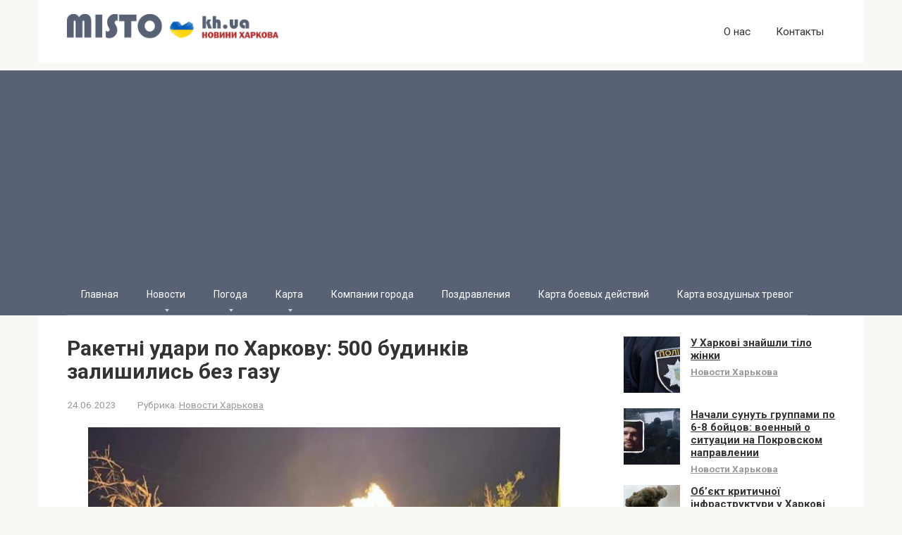

--- FILE ---
content_type: text/html; charset=UTF-8
request_url: https://misto.kh.ua/raketni-ydari-po-harkovy-500-bydinkiv-zalishilis-bez-gazy/
body_size: 18738
content:
<!DOCTYPE html>
<html lang="ru-RU">
<head>
    <meta charset="UTF-8">
    <meta name="viewport" content="width=device-width, initial-scale=1">

    <meta name='robots' content='index, follow, max-image-preview:large, max-snippet:-1, max-video-preview:-1' />

	<!-- This site is optimized with the Yoast SEO plugin v26.5 - https://yoast.com/wordpress/plugins/seo/ -->
	<title>Ракетні удари по Харкову: 500 будинків залишились без газу</title>
	<link rel="canonical" href="https://misto.kh.ua/raketni-ydari-po-harkovy-500-bydinkiv-zalishilis-bez-gazy/" />
	<meta property="og:locale" content="ru_RU" />
	<meta property="og:type" content="article" />
	<meta property="og:title" content="Ракетні удари по Харкову: 500 будинків залишились без газу" />
	<meta property="og:description" content="Фото: Харківська обласна прокуратура Внаслідок нічної атаки російської армії близько 500 приватних будинків у Харкові залишилися без газу. Про це в етері телемарафону &nbsp;розповів начальник Харківської ОВА Олег..." />
	<meta property="og:url" content="https://misto.kh.ua/raketni-ydari-po-harkovy-500-bydinkiv-zalishilis-bez-gazy/" />
	<meta property="og:site_name" content="Новостной сайт города Харьков" />
	<meta property="article:published_time" content="2023-06-24T14:11:04+00:00" />
	<meta property="og:image" content="https://misto.kh.ua/wp-content/uploads/2023/06/3d17958fbf2a13b0fbf7656278b93f6b.jpg" />
	<meta name="author" content="admin" />
	<meta name="twitter:card" content="summary_large_image" />
	<meta name="twitter:label1" content="Написано автором" />
	<meta name="twitter:data1" content="admin" />
	<script type="application/ld+json" class="yoast-schema-graph">{"@context":"https://schema.org","@graph":[{"@type":"WebPage","@id":"https://misto.kh.ua/raketni-ydari-po-harkovy-500-bydinkiv-zalishilis-bez-gazy/","url":"https://misto.kh.ua/raketni-ydari-po-harkovy-500-bydinkiv-zalishilis-bez-gazy/","name":"Ракетні удари по Харкову: 500 будинків залишились без газу","isPartOf":{"@id":"https://misto.kh.ua/#website"},"primaryImageOfPage":{"@id":"https://misto.kh.ua/raketni-ydari-po-harkovy-500-bydinkiv-zalishilis-bez-gazy/#primaryimage"},"image":{"@id":"https://misto.kh.ua/raketni-ydari-po-harkovy-500-bydinkiv-zalishilis-bez-gazy/#primaryimage"},"thumbnailUrl":"https://misto.kh.ua/wp-content/uploads/2023/06/3d17958fbf2a13b0fbf7656278b93f6b.jpg","datePublished":"2023-06-24T14:11:04+00:00","author":{"@id":"https://misto.kh.ua/#/schema/person/af2108e947029a038767a2b7eed4733b"},"breadcrumb":{"@id":"https://misto.kh.ua/raketni-ydari-po-harkovy-500-bydinkiv-zalishilis-bez-gazy/#breadcrumb"},"inLanguage":"ru-RU","potentialAction":[{"@type":"ReadAction","target":["https://misto.kh.ua/raketni-ydari-po-harkovy-500-bydinkiv-zalishilis-bez-gazy/"]}]},{"@type":"ImageObject","inLanguage":"ru-RU","@id":"https://misto.kh.ua/raketni-ydari-po-harkovy-500-bydinkiv-zalishilis-bez-gazy/#primaryimage","url":"https://misto.kh.ua/wp-content/uploads/2023/06/3d17958fbf2a13b0fbf7656278b93f6b.jpg","contentUrl":"https://misto.kh.ua/wp-content/uploads/2023/06/3d17958fbf2a13b0fbf7656278b93f6b.jpg","width":694,"height":477},{"@type":"BreadcrumbList","@id":"https://misto.kh.ua/raketni-ydari-po-harkovy-500-bydinkiv-zalishilis-bez-gazy/#breadcrumb","itemListElement":[{"@type":"ListItem","position":1,"name":"Главная страница","item":"https://misto.kh.ua/"},{"@type":"ListItem","position":2,"name":"Ракетні удари по Харкову: 500 будинків залишились без газу"}]},{"@type":"WebSite","@id":"https://misto.kh.ua/#website","url":"https://misto.kh.ua/","name":"Новостной сайт города Харьков","description":"","potentialAction":[{"@type":"SearchAction","target":{"@type":"EntryPoint","urlTemplate":"https://misto.kh.ua/?s={search_term_string}"},"query-input":{"@type":"PropertyValueSpecification","valueRequired":true,"valueName":"search_term_string"}}],"inLanguage":"ru-RU"},{"@type":"Person","@id":"https://misto.kh.ua/#/schema/person/af2108e947029a038767a2b7eed4733b","name":"admin","image":{"@type":"ImageObject","inLanguage":"ru-RU","@id":"https://misto.kh.ua/#/schema/person/image/","url":"https://secure.gravatar.com/avatar/f2510a1fef97e4d6d72217dc697457ed9dd20f96dbabff39c377b6ae07e5b3c0?s=96&d=mm&r=g","contentUrl":"https://secure.gravatar.com/avatar/f2510a1fef97e4d6d72217dc697457ed9dd20f96dbabff39c377b6ae07e5b3c0?s=96&d=mm&r=g","caption":"admin"}}]}</script>
	<!-- / Yoast SEO plugin. -->


<link rel='dns-prefetch' href='//fonts.googleapis.com' />
<link rel="alternate" title="oEmbed (JSON)" type="application/json+oembed" href="https://misto.kh.ua/wp-json/oembed/1.0/embed?url=https%3A%2F%2Fmisto.kh.ua%2Fraketni-ydari-po-harkovy-500-bydinkiv-zalishilis-bez-gazy%2F" />
<link rel="alternate" title="oEmbed (XML)" type="text/xml+oembed" href="https://misto.kh.ua/wp-json/oembed/1.0/embed?url=https%3A%2F%2Fmisto.kh.ua%2Fraketni-ydari-po-harkovy-500-bydinkiv-zalishilis-bez-gazy%2F&#038;format=xml" />
<style id='wp-img-auto-sizes-contain-inline-css' type='text/css'>
img:is([sizes=auto i],[sizes^="auto," i]){contain-intrinsic-size:3000px 1500px}
/*# sourceURL=wp-img-auto-sizes-contain-inline-css */
</style>
<style id='wp-emoji-styles-inline-css' type='text/css'>

	img.wp-smiley, img.emoji {
		display: inline !important;
		border: none !important;
		box-shadow: none !important;
		height: 1em !important;
		width: 1em !important;
		margin: 0 0.07em !important;
		vertical-align: -0.1em !important;
		background: none !important;
		padding: 0 !important;
	}
/*# sourceURL=wp-emoji-styles-inline-css */
</style>
<style id='wp-block-library-inline-css' type='text/css'>
:root{--wp-block-synced-color:#7a00df;--wp-block-synced-color--rgb:122,0,223;--wp-bound-block-color:var(--wp-block-synced-color);--wp-editor-canvas-background:#ddd;--wp-admin-theme-color:#007cba;--wp-admin-theme-color--rgb:0,124,186;--wp-admin-theme-color-darker-10:#006ba1;--wp-admin-theme-color-darker-10--rgb:0,107,160.5;--wp-admin-theme-color-darker-20:#005a87;--wp-admin-theme-color-darker-20--rgb:0,90,135;--wp-admin-border-width-focus:2px}@media (min-resolution:192dpi){:root{--wp-admin-border-width-focus:1.5px}}.wp-element-button{cursor:pointer}:root .has-very-light-gray-background-color{background-color:#eee}:root .has-very-dark-gray-background-color{background-color:#313131}:root .has-very-light-gray-color{color:#eee}:root .has-very-dark-gray-color{color:#313131}:root .has-vivid-green-cyan-to-vivid-cyan-blue-gradient-background{background:linear-gradient(135deg,#00d084,#0693e3)}:root .has-purple-crush-gradient-background{background:linear-gradient(135deg,#34e2e4,#4721fb 50%,#ab1dfe)}:root .has-hazy-dawn-gradient-background{background:linear-gradient(135deg,#faaca8,#dad0ec)}:root .has-subdued-olive-gradient-background{background:linear-gradient(135deg,#fafae1,#67a671)}:root .has-atomic-cream-gradient-background{background:linear-gradient(135deg,#fdd79a,#004a59)}:root .has-nightshade-gradient-background{background:linear-gradient(135deg,#330968,#31cdcf)}:root .has-midnight-gradient-background{background:linear-gradient(135deg,#020381,#2874fc)}:root{--wp--preset--font-size--normal:16px;--wp--preset--font-size--huge:42px}.has-regular-font-size{font-size:1em}.has-larger-font-size{font-size:2.625em}.has-normal-font-size{font-size:var(--wp--preset--font-size--normal)}.has-huge-font-size{font-size:var(--wp--preset--font-size--huge)}.has-text-align-center{text-align:center}.has-text-align-left{text-align:left}.has-text-align-right{text-align:right}.has-fit-text{white-space:nowrap!important}#end-resizable-editor-section{display:none}.aligncenter{clear:both}.items-justified-left{justify-content:flex-start}.items-justified-center{justify-content:center}.items-justified-right{justify-content:flex-end}.items-justified-space-between{justify-content:space-between}.screen-reader-text{border:0;clip-path:inset(50%);height:1px;margin:-1px;overflow:hidden;padding:0;position:absolute;width:1px;word-wrap:normal!important}.screen-reader-text:focus{background-color:#ddd;clip-path:none;color:#444;display:block;font-size:1em;height:auto;left:5px;line-height:normal;padding:15px 23px 14px;text-decoration:none;top:5px;width:auto;z-index:100000}html :where(.has-border-color){border-style:solid}html :where([style*=border-top-color]){border-top-style:solid}html :where([style*=border-right-color]){border-right-style:solid}html :where([style*=border-bottom-color]){border-bottom-style:solid}html :where([style*=border-left-color]){border-left-style:solid}html :where([style*=border-width]){border-style:solid}html :where([style*=border-top-width]){border-top-style:solid}html :where([style*=border-right-width]){border-right-style:solid}html :where([style*=border-bottom-width]){border-bottom-style:solid}html :where([style*=border-left-width]){border-left-style:solid}html :where(img[class*=wp-image-]){height:auto;max-width:100%}:where(figure){margin:0 0 1em}html :where(.is-position-sticky){--wp-admin--admin-bar--position-offset:var(--wp-admin--admin-bar--height,0px)}@media screen and (max-width:600px){html :where(.is-position-sticky){--wp-admin--admin-bar--position-offset:0px}}

/*# sourceURL=wp-block-library-inline-css */
</style><style id='global-styles-inline-css' type='text/css'>
:root{--wp--preset--aspect-ratio--square: 1;--wp--preset--aspect-ratio--4-3: 4/3;--wp--preset--aspect-ratio--3-4: 3/4;--wp--preset--aspect-ratio--3-2: 3/2;--wp--preset--aspect-ratio--2-3: 2/3;--wp--preset--aspect-ratio--16-9: 16/9;--wp--preset--aspect-ratio--9-16: 9/16;--wp--preset--color--black: #000000;--wp--preset--color--cyan-bluish-gray: #abb8c3;--wp--preset--color--white: #ffffff;--wp--preset--color--pale-pink: #f78da7;--wp--preset--color--vivid-red: #cf2e2e;--wp--preset--color--luminous-vivid-orange: #ff6900;--wp--preset--color--luminous-vivid-amber: #fcb900;--wp--preset--color--light-green-cyan: #7bdcb5;--wp--preset--color--vivid-green-cyan: #00d084;--wp--preset--color--pale-cyan-blue: #8ed1fc;--wp--preset--color--vivid-cyan-blue: #0693e3;--wp--preset--color--vivid-purple: #9b51e0;--wp--preset--gradient--vivid-cyan-blue-to-vivid-purple: linear-gradient(135deg,rgb(6,147,227) 0%,rgb(155,81,224) 100%);--wp--preset--gradient--light-green-cyan-to-vivid-green-cyan: linear-gradient(135deg,rgb(122,220,180) 0%,rgb(0,208,130) 100%);--wp--preset--gradient--luminous-vivid-amber-to-luminous-vivid-orange: linear-gradient(135deg,rgb(252,185,0) 0%,rgb(255,105,0) 100%);--wp--preset--gradient--luminous-vivid-orange-to-vivid-red: linear-gradient(135deg,rgb(255,105,0) 0%,rgb(207,46,46) 100%);--wp--preset--gradient--very-light-gray-to-cyan-bluish-gray: linear-gradient(135deg,rgb(238,238,238) 0%,rgb(169,184,195) 100%);--wp--preset--gradient--cool-to-warm-spectrum: linear-gradient(135deg,rgb(74,234,220) 0%,rgb(151,120,209) 20%,rgb(207,42,186) 40%,rgb(238,44,130) 60%,rgb(251,105,98) 80%,rgb(254,248,76) 100%);--wp--preset--gradient--blush-light-purple: linear-gradient(135deg,rgb(255,206,236) 0%,rgb(152,150,240) 100%);--wp--preset--gradient--blush-bordeaux: linear-gradient(135deg,rgb(254,205,165) 0%,rgb(254,45,45) 50%,rgb(107,0,62) 100%);--wp--preset--gradient--luminous-dusk: linear-gradient(135deg,rgb(255,203,112) 0%,rgb(199,81,192) 50%,rgb(65,88,208) 100%);--wp--preset--gradient--pale-ocean: linear-gradient(135deg,rgb(255,245,203) 0%,rgb(182,227,212) 50%,rgb(51,167,181) 100%);--wp--preset--gradient--electric-grass: linear-gradient(135deg,rgb(202,248,128) 0%,rgb(113,206,126) 100%);--wp--preset--gradient--midnight: linear-gradient(135deg,rgb(2,3,129) 0%,rgb(40,116,252) 100%);--wp--preset--font-size--small: 13px;--wp--preset--font-size--medium: 20px;--wp--preset--font-size--large: 36px;--wp--preset--font-size--x-large: 42px;--wp--preset--spacing--20: 0.44rem;--wp--preset--spacing--30: 0.67rem;--wp--preset--spacing--40: 1rem;--wp--preset--spacing--50: 1.5rem;--wp--preset--spacing--60: 2.25rem;--wp--preset--spacing--70: 3.38rem;--wp--preset--spacing--80: 5.06rem;--wp--preset--shadow--natural: 6px 6px 9px rgba(0, 0, 0, 0.2);--wp--preset--shadow--deep: 12px 12px 50px rgba(0, 0, 0, 0.4);--wp--preset--shadow--sharp: 6px 6px 0px rgba(0, 0, 0, 0.2);--wp--preset--shadow--outlined: 6px 6px 0px -3px rgb(255, 255, 255), 6px 6px rgb(0, 0, 0);--wp--preset--shadow--crisp: 6px 6px 0px rgb(0, 0, 0);}:where(.is-layout-flex){gap: 0.5em;}:where(.is-layout-grid){gap: 0.5em;}body .is-layout-flex{display: flex;}.is-layout-flex{flex-wrap: wrap;align-items: center;}.is-layout-flex > :is(*, div){margin: 0;}body .is-layout-grid{display: grid;}.is-layout-grid > :is(*, div){margin: 0;}:where(.wp-block-columns.is-layout-flex){gap: 2em;}:where(.wp-block-columns.is-layout-grid){gap: 2em;}:where(.wp-block-post-template.is-layout-flex){gap: 1.25em;}:where(.wp-block-post-template.is-layout-grid){gap: 1.25em;}.has-black-color{color: var(--wp--preset--color--black) !important;}.has-cyan-bluish-gray-color{color: var(--wp--preset--color--cyan-bluish-gray) !important;}.has-white-color{color: var(--wp--preset--color--white) !important;}.has-pale-pink-color{color: var(--wp--preset--color--pale-pink) !important;}.has-vivid-red-color{color: var(--wp--preset--color--vivid-red) !important;}.has-luminous-vivid-orange-color{color: var(--wp--preset--color--luminous-vivid-orange) !important;}.has-luminous-vivid-amber-color{color: var(--wp--preset--color--luminous-vivid-amber) !important;}.has-light-green-cyan-color{color: var(--wp--preset--color--light-green-cyan) !important;}.has-vivid-green-cyan-color{color: var(--wp--preset--color--vivid-green-cyan) !important;}.has-pale-cyan-blue-color{color: var(--wp--preset--color--pale-cyan-blue) !important;}.has-vivid-cyan-blue-color{color: var(--wp--preset--color--vivid-cyan-blue) !important;}.has-vivid-purple-color{color: var(--wp--preset--color--vivid-purple) !important;}.has-black-background-color{background-color: var(--wp--preset--color--black) !important;}.has-cyan-bluish-gray-background-color{background-color: var(--wp--preset--color--cyan-bluish-gray) !important;}.has-white-background-color{background-color: var(--wp--preset--color--white) !important;}.has-pale-pink-background-color{background-color: var(--wp--preset--color--pale-pink) !important;}.has-vivid-red-background-color{background-color: var(--wp--preset--color--vivid-red) !important;}.has-luminous-vivid-orange-background-color{background-color: var(--wp--preset--color--luminous-vivid-orange) !important;}.has-luminous-vivid-amber-background-color{background-color: var(--wp--preset--color--luminous-vivid-amber) !important;}.has-light-green-cyan-background-color{background-color: var(--wp--preset--color--light-green-cyan) !important;}.has-vivid-green-cyan-background-color{background-color: var(--wp--preset--color--vivid-green-cyan) !important;}.has-pale-cyan-blue-background-color{background-color: var(--wp--preset--color--pale-cyan-blue) !important;}.has-vivid-cyan-blue-background-color{background-color: var(--wp--preset--color--vivid-cyan-blue) !important;}.has-vivid-purple-background-color{background-color: var(--wp--preset--color--vivid-purple) !important;}.has-black-border-color{border-color: var(--wp--preset--color--black) !important;}.has-cyan-bluish-gray-border-color{border-color: var(--wp--preset--color--cyan-bluish-gray) !important;}.has-white-border-color{border-color: var(--wp--preset--color--white) !important;}.has-pale-pink-border-color{border-color: var(--wp--preset--color--pale-pink) !important;}.has-vivid-red-border-color{border-color: var(--wp--preset--color--vivid-red) !important;}.has-luminous-vivid-orange-border-color{border-color: var(--wp--preset--color--luminous-vivid-orange) !important;}.has-luminous-vivid-amber-border-color{border-color: var(--wp--preset--color--luminous-vivid-amber) !important;}.has-light-green-cyan-border-color{border-color: var(--wp--preset--color--light-green-cyan) !important;}.has-vivid-green-cyan-border-color{border-color: var(--wp--preset--color--vivid-green-cyan) !important;}.has-pale-cyan-blue-border-color{border-color: var(--wp--preset--color--pale-cyan-blue) !important;}.has-vivid-cyan-blue-border-color{border-color: var(--wp--preset--color--vivid-cyan-blue) !important;}.has-vivid-purple-border-color{border-color: var(--wp--preset--color--vivid-purple) !important;}.has-vivid-cyan-blue-to-vivid-purple-gradient-background{background: var(--wp--preset--gradient--vivid-cyan-blue-to-vivid-purple) !important;}.has-light-green-cyan-to-vivid-green-cyan-gradient-background{background: var(--wp--preset--gradient--light-green-cyan-to-vivid-green-cyan) !important;}.has-luminous-vivid-amber-to-luminous-vivid-orange-gradient-background{background: var(--wp--preset--gradient--luminous-vivid-amber-to-luminous-vivid-orange) !important;}.has-luminous-vivid-orange-to-vivid-red-gradient-background{background: var(--wp--preset--gradient--luminous-vivid-orange-to-vivid-red) !important;}.has-very-light-gray-to-cyan-bluish-gray-gradient-background{background: var(--wp--preset--gradient--very-light-gray-to-cyan-bluish-gray) !important;}.has-cool-to-warm-spectrum-gradient-background{background: var(--wp--preset--gradient--cool-to-warm-spectrum) !important;}.has-blush-light-purple-gradient-background{background: var(--wp--preset--gradient--blush-light-purple) !important;}.has-blush-bordeaux-gradient-background{background: var(--wp--preset--gradient--blush-bordeaux) !important;}.has-luminous-dusk-gradient-background{background: var(--wp--preset--gradient--luminous-dusk) !important;}.has-pale-ocean-gradient-background{background: var(--wp--preset--gradient--pale-ocean) !important;}.has-electric-grass-gradient-background{background: var(--wp--preset--gradient--electric-grass) !important;}.has-midnight-gradient-background{background: var(--wp--preset--gradient--midnight) !important;}.has-small-font-size{font-size: var(--wp--preset--font-size--small) !important;}.has-medium-font-size{font-size: var(--wp--preset--font-size--medium) !important;}.has-large-font-size{font-size: var(--wp--preset--font-size--large) !important;}.has-x-large-font-size{font-size: var(--wp--preset--font-size--x-large) !important;}
/*# sourceURL=global-styles-inline-css */
</style>

<style id='classic-theme-styles-inline-css' type='text/css'>
/*! This file is auto-generated */
.wp-block-button__link{color:#fff;background-color:#32373c;border-radius:9999px;box-shadow:none;text-decoration:none;padding:calc(.667em + 2px) calc(1.333em + 2px);font-size:1.125em}.wp-block-file__button{background:#32373c;color:#fff;text-decoration:none}
/*# sourceURL=/wp-includes/css/classic-themes.min.css */
</style>
<link rel='stylesheet' id='google-fonts-css' href='https://fonts.googleapis.com/css?family=Roboto%3A400%2C400i%2C700&#038;subset=cyrillic&#038;ver=6.9'  media='all' />
<link rel='stylesheet' id='root-style-css' href='https://misto.kh.ua/wp-content/themes/root/css/style.min.css?ver=2.4.1'  media='all' />
<script type="text/javascript" src="https://misto.kh.ua/wp-includes/js/jquery/jquery.min.js?ver=3.7.1" id="jquery-core-js"></script>
<script type="text/javascript" src="https://misto.kh.ua/wp-includes/js/jquery/jquery-migrate.min.js?ver=3.4.1" id="jquery-migrate-js"></script>
<link rel="https://api.w.org/" href="https://misto.kh.ua/wp-json/" /><link rel="alternate" title="JSON" type="application/json" href="https://misto.kh.ua/wp-json/wp/v2/posts/2051" /><style>@media (max-width: 991px) { .footer-navigation {display: block;} }@media (max-width: 991px) { .mob-search {display: block; margin-bottom: 25px;} }.scrolltop { background-color: #cccccc;}.scrolltop:after { color: #ffffff;}.scrolltop { width: 50px;}.scrolltop { height: 50px;}.scrolltop:after { content: "\f102"; }body { font-family: "Roboto" ,"Helvetica Neue", Helvetica, Arial, sans-serif; }.site-title, .site-title a { font-family: "Roboto" ,"Helvetica Neue", Helvetica, Arial, sans-serif; }.site-description { font-family: "Roboto" ,"Helvetica Neue", Helvetica, Arial, sans-serif; }.entry-content h1, .entry-content h2, .entry-content h3, .entry-content h4, .entry-content h5, .entry-content h6, .entry-image__title h1, .entry-title, .entry-title a { font-family: "Roboto" ,"Helvetica Neue", Helvetica, Arial, sans-serif; }.main-navigation ul li a, .main-navigation ul li .removed-link, .footer-navigation ul li a, .footer-navigation ul li .removed-link{ font-family: "Roboto" ,"Helvetica Neue", Helvetica, Arial, sans-serif; }@media (min-width: 576px) { body { font-size: 16px;} }@media (min-width: 576px) { .site-title, .site-title a { font-size: 28px;} }@media (min-width: 576px) { .site-description { font-size: 16px;} }@media (min-width: 576px) { .main-navigation ul li a, .main-navigation ul li .removed-link, .footer-navigation ul li a, .footer-navigation ul li .removed-link { font-size: 16px;} }@media (min-width: 576px) { body { line-height: 1.5;} }@media (min-width: 576px) { .site-title, .site-title a { line-height: 1.1;} }@media (min-width: 576px) { .main-navigation ul li a, .main-navigation ul li .removed-link, .footer-navigation ul li a, .footer-navigation ul li .removed-link { line-height: 1.5;} }.mob-hamburger span, .card-slider__category span, .card-slider-container .swiper-pagination-bullet-active, .page-separator, .pagination .current, .pagination a.page-numbers:hover, .entry-content ul > li:before, .entry-content ul:not([class])>li:before, .taxonomy-description ul:not([class])>li:before, .btn, .comment-respond .form-submit input, .contact-form .contact_submit, .page-links__item { background-color: #3c6382;}.spoiler-box, .entry-content ol li:before, .entry-content ol:not([class]) li:before, .taxonomy-description ol:not([class]) li:before, .mob-hamburger, .inp:focus, .search-form__text:focus, .entry-content blockquote { border-color: #3c6382;}.entry-content blockquote:before, .spoiler-box__title:after, .sidebar-navigation .menu-item-has-children:after, .star-rating--score-5:not(.hover) .star-rating-item:nth-child(1), .star-rating--score-5:not(.hover) .star-rating-item:nth-child(2), .star-rating--score-5:not(.hover) .star-rating-item:nth-child(3), .star-rating--score-5:not(.hover) .star-rating-item:nth-child(4), .star-rating--score-5:not(.hover) .star-rating-item:nth-child(5), .star-rating-item.hover { color: #3c6382;}body { color: #333333;}a, .spanlink, .comment-reply-link, .pseudo-link, .root-pseudo-link { color: #b33232;}a:hover, a:focus, a:active, .spanlink:hover, .comment-reply-link:hover, .pseudo-link:hover { color: #fc5050;}.site-header { background-color: #ffffff;}.site-title, .site-title a { color: #3c6382;}.site-description, .site-description a { color: #666666;}.main-navigation, .footer-navigation, .main-navigation ul li .sub-menu, .footer-navigation ul li .sub-menu { background-color: #596275;}.main-navigation ul li a, .main-navigation ul li .removed-link, .footer-navigation ul li a, .footer-navigation ul li .removed-link { color: #ffffff;}.site-footer { background-color: #ffffff;}@media (min-width: 768px) {.site-header { background-repeat: no-repeat; }}@media (min-width: 768px) {.site-header { background-position: center center; }}</style><link rel="icon" href="https://misto.kh.ua/wp-content/uploads/2023/06/cropped-izobrazhenie_2023-06-20_125131806-150x150.png" sizes="32x32" />
<link rel="icon" href="https://misto.kh.ua/wp-content/uploads/2023/06/cropped-izobrazhenie_2023-06-20_125131806.png" sizes="192x192" />
<link rel="apple-touch-icon" href="https://misto.kh.ua/wp-content/uploads/2023/06/cropped-izobrazhenie_2023-06-20_125131806.png" />
<meta name="msapplication-TileImage" content="https://misto.kh.ua/wp-content/uploads/2023/06/cropped-izobrazhenie_2023-06-20_125131806.png" />
		<style type="text/css" id="wp-custom-css">
			a, .spanlink, .comment-reply-link, .pseudo-link, .root-pseudo-link {
    color: #333;
    text-decoration: underline;
}

.main-navigation ul li a, .main-navigation ul li .removed-link, .footer-navigation ul li a, .footer-navigation ul li .removed-link {
    color: #ffffff;
    font-size: 14px;
}

.footer-navigation ul li>.sub-menu li .removed-link, .footer-navigation ul li>.sub-menu li a, .main-navigation ul li>.sub-menu li .removed-link, .main-navigation ul li>.sub-menu li a {
    white-space: nowrap;
    line-height: 1px;
    padding-left: 20px;
}		</style>
		    <script async src="https://pagead2.googlesyndication.com/pagead/js/adsbygoogle.js?client=ca-pub-8162117136193997"
     crossorigin="anonymous"></script>    
<!-- Google tag (gtag.js) -->
<script async src="https://www.googletagmanager.com/gtag/js?id=G-66QL56BTWH"></script>
<script>
  window.dataLayer = window.dataLayer || [];
  function gtag(){dataLayer.push(arguments);}
  gtag('js', new Date());

  gtag('config', 'G-66QL56BTWH');
</script>    
    
<meta name="google-site-verification" content="o30-6FS-_pGMR9S0OoPH6eOaYnLdOvPXB0PVUYhF3hE" />    
    
</head>

<body data-rsssl=1 class="wp-singular post-template-default single single-post postid-2051 single-format-standard wp-theme-root group-blog ">



<div id="page" class="site">
	<a class="skip-link screen-reader-text" href="#main">Перейти к контенту</a>

    
    
<header id="masthead" class="site-header container" itemscope itemtype="http://schema.org/WPHeader">
    <div class="site-header-inner ">
        <div class="site-branding">
            <div class="site-logotype"><a href="https://misto.kh.ua/"><img src="https://misto.kh.ua/wp-content/uploads/2023/06/misto.png" alt="Новостной сайт города Харьков"></a></div>
                    </div><!-- .site-branding -->

        
        
                    <div class="top-menu">
                <div class="menu-o-nas-container"><ul id="top_menu" class="menu"><li id="menu-item-30006" class="menu-item menu-item-type-post_type menu-item-object-page menu-item-30006"><a href="https://misto.kh.ua/o-nas/">О нас</a></li>
<li id="menu-item-30005" class="menu-item menu-item-type-post_type menu-item-object-page menu-item-30005"><a href="https://misto.kh.ua/kontakty/">Контакты</a></li>
</ul></div>            </div>
        
        
        <div class="mob-hamburger"><span></span></div>

                    <div class="mob-search">
<form role="search" method="get" id="searchform_6802" action="https://misto.kh.ua/" class="search-form">
    <label class="screen-reader-text" for="s_6802">Поиск: </label>
    <input type="text" value="" name="s" id="s_6802" class="search-form__text">
    <button type="submit" id="searchsubmit_6802" class="search-form__submit"></button>
</form></div>
            </div><!--.site-header-inner-->
</header><!-- #masthead -->
    
    
    
    <nav id="site-navigation" class="main-navigation ">
        <div class="main-navigation-inner container">
            <div class="menu-osnovnoe-container"><ul id="header_menu" class="menu"><li id="menu-item-229" class="menu-item menu-item-type-custom menu-item-object-custom menu-item-229"><a href="/">Главная</a></li>
<li id="menu-item-232" class="menu-item menu-item-type-custom menu-item-object-custom menu-item-has-children menu-item-232"><a href="#">Новости</a>
<ul class="sub-menu">
	<li id="menu-item-233" class="menu-item menu-item-type-taxonomy menu-item-object-category menu-item-233"><a href="https://misto.kh.ua/novosti-balaklei/">Новости Балаклеи</a></li>
	<li id="menu-item-234" class="menu-item menu-item-type-taxonomy menu-item-object-category menu-item-234"><a href="https://misto.kh.ua/novosti-barvenkovo/">Новости Барвенково</a></li>
	<li id="menu-item-235" class="menu-item menu-item-type-taxonomy menu-item-object-category menu-item-235"><a href="https://misto.kh.ua/novosti-bogoduhova/">Новости Богодухова</a></li>
	<li id="menu-item-236" class="menu-item menu-item-type-taxonomy menu-item-object-category menu-item-236"><a href="https://misto.kh.ua/novosti-volchanska/">Новости Волчанска</a></li>
	<li id="menu-item-237" class="menu-item menu-item-type-taxonomy menu-item-object-category menu-item-237"><a href="https://misto.kh.ua/novosti-dergachej/">Новости Дергачей</a></li>
	<li id="menu-item-238" class="menu-item menu-item-type-taxonomy menu-item-object-category menu-item-238"><a href="https://misto.kh.ua/novosti-zmieva/">Новости Змиева</a></li>
	<li id="menu-item-239" class="menu-item menu-item-type-taxonomy menu-item-object-category menu-item-239"><a href="https://misto.kh.ua/novosti-izyuma/">Новости Изюма</a></li>
	<li id="menu-item-240" class="menu-item menu-item-type-taxonomy menu-item-object-category menu-item-240"><a href="https://misto.kh.ua/novosti-krasnograda/">Новости Краснограда</a></li>
	<li id="menu-item-241" class="menu-item menu-item-type-taxonomy menu-item-object-category menu-item-241"><a href="https://misto.kh.ua/novosti-kupyanska/">Новости Купянска</a></li>
	<li id="menu-item-242" class="menu-item menu-item-type-taxonomy menu-item-object-category menu-item-242"><a href="https://misto.kh.ua/novosti-lozovoj/">Новости Лозовой</a></li>
	<li id="menu-item-243" class="menu-item menu-item-type-taxonomy menu-item-object-category menu-item-243"><a href="https://misto.kh.ua/novosti-lyubotina/">Новости Люботина</a></li>
	<li id="menu-item-244" class="menu-item menu-item-type-taxonomy menu-item-object-category menu-item-244"><a href="https://misto.kh.ua/novosti-merefy/">Новости Мерефы</a></li>
	<li id="menu-item-245" class="menu-item menu-item-type-taxonomy menu-item-object-category menu-item-245"><a href="https://misto.kh.ua/novosti-pervomajskogo/">Новости Первомайского</a></li>
	<li id="menu-item-246" class="menu-item menu-item-type-taxonomy menu-item-object-category menu-item-246"><a href="https://misto.kh.ua/novosti-chugueva/">Новости Чугуева</a></li>
</ul>
</li>
<li id="menu-item-231" class="menu-item menu-item-type-custom menu-item-object-custom menu-item-has-children menu-item-231"><a href="#">Погода</a>
<ul class="sub-menu">
	<li id="menu-item-502" class="menu-item menu-item-type-post_type menu-item-object-page menu-item-502"><a href="https://misto.kh.ua/pogoda-v-harkove/">Погода в Харькове</a></li>
	<li id="menu-item-478" class="menu-item menu-item-type-post_type menu-item-object-page menu-item-478"><a href="https://misto.kh.ua/pogoda-v-balaklee/">Погода в Балаклее</a></li>
	<li id="menu-item-479" class="menu-item menu-item-type-post_type menu-item-object-page menu-item-479"><a href="https://misto.kh.ua/pogoda-v-barvenkovo/">Погода в Барвенково</a></li>
	<li id="menu-item-480" class="menu-item menu-item-type-post_type menu-item-object-page menu-item-480"><a href="https://misto.kh.ua/pogoda-v-bliznyukah/">Погода в Близнюках</a></li>
	<li id="menu-item-481" class="menu-item menu-item-type-post_type menu-item-object-page menu-item-481"><a href="https://misto.kh.ua/pogoda-v-borovoj/">Погода в Боровой</a></li>
	<li id="menu-item-482" class="menu-item menu-item-type-post_type menu-item-object-page menu-item-482"><a href="https://misto.kh.ua/pogoda-v-valkah/">Погода в Валках</a></li>
	<li id="menu-item-483" class="menu-item menu-item-type-post_type menu-item-object-page menu-item-483"><a href="https://misto.kh.ua/pogoda-v-velikom-burluke/">Погода в Великом Бурлуке</a></li>
	<li id="menu-item-484" class="menu-item menu-item-type-post_type menu-item-object-page menu-item-484"><a href="https://misto.kh.ua/pogoda-v-volchanske/">Погода в Волчанске</a></li>
	<li id="menu-item-485" class="menu-item menu-item-type-post_type menu-item-object-page menu-item-485"><a href="https://misto.kh.ua/pogoda-v-dergachah/">Погода в Дергачах</a></li>
	<li id="menu-item-486" class="menu-item menu-item-type-post_type menu-item-object-page menu-item-486"><a href="https://misto.kh.ua/pogoda-v-zachepilovke/">Погода в Зачепиловке</a></li>
	<li id="menu-item-487" class="menu-item menu-item-type-post_type menu-item-object-page menu-item-487"><a href="https://misto.kh.ua/pogoda-v-zmieve/">Погода в Змиеве</a></li>
	<li id="menu-item-488" class="menu-item menu-item-type-post_type menu-item-object-page menu-item-488"><a href="https://misto.kh.ua/pogoda-v-zolocheve/">Погода в Золочеве</a></li>
	<li id="menu-item-489" class="menu-item menu-item-type-post_type menu-item-object-page menu-item-489"><a href="https://misto.kh.ua/pogoda-v-izyume/">Погода в Изюме</a></li>
	<li id="menu-item-490" class="menu-item menu-item-type-post_type menu-item-object-page menu-item-490"><a href="https://misto.kh.ua/pogoda-v-kegichevke/">Погода в Кегичевке</a></li>
	<li id="menu-item-491" class="menu-item menu-item-type-post_type menu-item-object-page menu-item-491"><a href="https://misto.kh.ua/pogoda-v-kolomake/">Погода в Коломаке</a></li>
	<li id="menu-item-492" class="menu-item menu-item-type-post_type menu-item-object-page menu-item-492"><a href="https://misto.kh.ua/pogoda-v-krasnograde/">Погода в Краснограде</a></li>
	<li id="menu-item-493" class="menu-item menu-item-type-post_type menu-item-object-page menu-item-493"><a href="https://misto.kh.ua/pogoda-v-krasnokutske/">Погода в Краснокутске</a></li>
	<li id="menu-item-494" class="menu-item menu-item-type-post_type menu-item-object-page menu-item-494"><a href="https://misto.kh.ua/pogoda-v-lozovoj/">Погода в Лозовой</a></li>
	<li id="menu-item-495" class="menu-item menu-item-type-post_type menu-item-object-page menu-item-495"><a href="https://misto.kh.ua/pogoda-v-lyubotine/">Погода в Люботине</a></li>
	<li id="menu-item-496" class="menu-item menu-item-type-post_type menu-item-object-page menu-item-496"><a href="https://misto.kh.ua/pogoda-v-merefe/">Погода в Мерефе</a></li>
	<li id="menu-item-497" class="menu-item menu-item-type-post_type menu-item-object-page menu-item-497"><a href="https://misto.kh.ua/pogoda-v-novoj-vodolage/">Погода в Новой Водолаге</a></li>
	<li id="menu-item-498" class="menu-item menu-item-type-post_type menu-item-object-page menu-item-498"><a href="https://misto.kh.ua/pogoda-v-pervomajskom/">Погода в Первомайском</a></li>
	<li id="menu-item-499" class="menu-item menu-item-type-post_type menu-item-object-page menu-item-499"><a href="https://misto.kh.ua/pogoda-v-pechenegah/">Погода в Печенегах</a></li>
	<li id="menu-item-500" class="menu-item menu-item-type-post_type menu-item-object-page menu-item-500"><a href="https://misto.kh.ua/pogoda-v-pivdennom/">Погода в Пивденном</a></li>
	<li id="menu-item-501" class="menu-item menu-item-type-post_type menu-item-object-page menu-item-501"><a href="https://misto.kh.ua/pogoda-v-sahnovshhine/">Погода в Сахновщине</a></li>
	<li id="menu-item-503" class="menu-item menu-item-type-post_type menu-item-object-page menu-item-503"><a href="https://misto.kh.ua/pogoda-v-chugueve/">Погода в Чугуеве</a></li>
	<li id="menu-item-504" class="menu-item menu-item-type-post_type menu-item-object-page menu-item-504"><a href="https://misto.kh.ua/pogoda-v-shevchenkovo/">Погода в Шевченково</a></li>
</ul>
</li>
<li id="menu-item-230" class="menu-item menu-item-type-custom menu-item-object-custom menu-item-has-children menu-item-230"><a href="#">Карта</a>
<ul class="sub-menu">
	<li id="menu-item-769" class="menu-item menu-item-type-post_type menu-item-object-page menu-item-769"><a href="https://misto.kh.ua/karta-harkova/">Карта Харькова</a></li>
	<li id="menu-item-742" class="menu-item menu-item-type-post_type menu-item-object-page menu-item-742"><a href="https://misto.kh.ua/karta-balaklei/">Карта Балаклеи</a></li>
	<li id="menu-item-743" class="menu-item menu-item-type-post_type menu-item-object-page menu-item-743"><a href="https://misto.kh.ua/karta-barvenkovo/">Карта Барвенково</a></li>
	<li id="menu-item-744" class="menu-item menu-item-type-post_type menu-item-object-page menu-item-744"><a href="https://misto.kh.ua/karta-bliznyukov/">Карта Близнюков</a></li>
	<li id="menu-item-745" class="menu-item menu-item-type-post_type menu-item-object-page menu-item-745"><a href="https://misto.kh.ua/karta-bogoduhova/">Карта Богодухова</a></li>
	<li id="menu-item-746" class="menu-item menu-item-type-post_type menu-item-object-page menu-item-746"><a href="https://misto.kh.ua/karta-borovoj/">Карта Боровой</a></li>
	<li id="menu-item-747" class="menu-item menu-item-type-post_type menu-item-object-page menu-item-747"><a href="https://misto.kh.ua/karta-valok/">Карта Валок</a></li>
	<li id="menu-item-748" class="menu-item menu-item-type-post_type menu-item-object-page menu-item-748"><a href="https://misto.kh.ua/karta-velikogo-burluka/">Карта Великого Бурлука</a></li>
	<li id="menu-item-749" class="menu-item menu-item-type-post_type menu-item-object-page menu-item-749"><a href="https://misto.kh.ua/karta-volchanska/">Карта Волчанска</a></li>
	<li id="menu-item-750" class="menu-item menu-item-type-post_type menu-item-object-page menu-item-750"><a href="https://misto.kh.ua/karta-dvurechnoj/">Карта Двуречной</a></li>
	<li id="menu-item-751" class="menu-item menu-item-type-post_type menu-item-object-page menu-item-751"><a href="https://misto.kh.ua/karta-dergachej/">Карта Дергачей</a></li>
	<li id="menu-item-752" class="menu-item menu-item-type-post_type menu-item-object-page menu-item-752"><a href="https://misto.kh.ua/karta-zachepilovki/">Карта Зачепиловки</a></li>
	<li id="menu-item-753" class="menu-item menu-item-type-post_type menu-item-object-page menu-item-753"><a href="https://misto.kh.ua/karta-zmieva/">Карта Змиева</a></li>
	<li id="menu-item-754" class="menu-item menu-item-type-post_type menu-item-object-page menu-item-754"><a href="https://misto.kh.ua/karta-zolocheva/">Карта Золочева</a></li>
	<li id="menu-item-755" class="menu-item menu-item-type-post_type menu-item-object-page menu-item-755"><a href="https://misto.kh.ua/karta-izyuma/">Карта Изюма</a></li>
	<li id="menu-item-756" class="menu-item menu-item-type-post_type menu-item-object-page menu-item-756"><a href="https://misto.kh.ua/karta-kegichevki/">Карта Кегичевки</a></li>
	<li id="menu-item-757" class="menu-item menu-item-type-post_type menu-item-object-page menu-item-757"><a href="https://misto.kh.ua/karta-kolomaka/">Карта Коломака</a></li>
	<li id="menu-item-758" class="menu-item menu-item-type-post_type menu-item-object-page menu-item-758"><a href="https://misto.kh.ua/karta-krasnograda/">Карта Краснограда</a></li>
	<li id="menu-item-759" class="menu-item menu-item-type-post_type menu-item-object-page menu-item-759"><a href="https://misto.kh.ua/karta-krasnokutska/">Карта Краснокутска</a></li>
	<li id="menu-item-760" class="menu-item menu-item-type-post_type menu-item-object-page menu-item-760"><a href="https://misto.kh.ua/karta-kupyanska/">Карта Купянска</a></li>
	<li id="menu-item-761" class="menu-item menu-item-type-post_type menu-item-object-page menu-item-761"><a href="https://misto.kh.ua/karta-lozovoj/">Карта Лозовой</a></li>
	<li id="menu-item-762" class="menu-item menu-item-type-post_type menu-item-object-page menu-item-762"><a href="https://misto.kh.ua/karta-lyubotina/">Карта Люботина</a></li>
	<li id="menu-item-763" class="menu-item menu-item-type-post_type menu-item-object-page menu-item-763"><a href="https://misto.kh.ua/karta-merefy/">Карта Мерефы</a></li>
	<li id="menu-item-764" class="menu-item menu-item-type-post_type menu-item-object-page menu-item-764"><a href="https://misto.kh.ua/karta-novoj-vodolagi/">Карта Новой Водолаги</a></li>
	<li id="menu-item-765" class="menu-item menu-item-type-post_type menu-item-object-page menu-item-765"><a href="https://misto.kh.ua/karta-pervomajskogo/">Карта Первомайского</a></li>
	<li id="menu-item-766" class="menu-item menu-item-type-post_type menu-item-object-page menu-item-766"><a href="https://misto.kh.ua/karta-pechenegov/">Карта Печенегов</a></li>
	<li id="menu-item-767" class="menu-item menu-item-type-post_type menu-item-object-page menu-item-767"><a href="https://misto.kh.ua/karta-pivdennogo/">Карта Пивденного</a></li>
	<li id="menu-item-768" class="menu-item menu-item-type-post_type menu-item-object-page menu-item-768"><a href="https://misto.kh.ua/karta-sahnovshhiny/">Карта Сахновщины</a></li>
	<li id="menu-item-770" class="menu-item menu-item-type-post_type menu-item-object-page menu-item-770"><a href="https://misto.kh.ua/karta-chugueva/">Карта Чугуева</a></li>
	<li id="menu-item-771" class="menu-item menu-item-type-post_type menu-item-object-page menu-item-771"><a href="https://misto.kh.ua/karta-shevchenkovo/">Карта Шевченково</a></li>
</ul>
</li>
<li id="menu-item-50" class="menu-item menu-item-type-taxonomy menu-item-object-category menu-item-50"><a href="https://misto.kh.ua/kompanii-goroda/">Компании города</a></li>
<li id="menu-item-798" class="menu-item menu-item-type-taxonomy menu-item-object-category menu-item-798"><a href="https://misto.kh.ua/pozdravleniya/">Поздравления</a></li>
<li id="menu-item-14286" class="menu-item menu-item-type-post_type menu-item-object-page menu-item-14286"><a href="https://misto.kh.ua/karta-boevyh-dejstvij/">Карта боевых действий</a></li>
<li id="menu-item-14287" class="menu-item menu-item-type-post_type menu-item-object-page menu-item-14287"><a href="https://misto.kh.ua/karta-vozdushnyh-trevog/">Карта воздушных тревог</a></li>
</ul></div>        </div><!--.main-navigation-inner-->
    </nav><!-- #site-navigation -->

    

    
    
	<div id="content" class="site-content container">

        

<div itemscope itemtype="http://schema.org/Article">

    
	<div id="primary" class="content-area">
		<main id="main" class="site-main">

            
			
<article id="post-2051" class="post-2051 post type-post status-publish format-standard has-post-thumbnail  category-novosti-harkova">

    
        <header class="entry-header">
                                            <h1 class="entry-title" itemprop="headline">Ракетні удари по Харкову: 500 будинків залишились без газу</h1>                            
            
                            <div class="entry-meta">
                    <span class="entry-date"><time itemprop="datePublished" datetime="2023-06-24">24.06.2023</time></span><span class="entry-category"><span class="hidden-xs">Рубрика:</span> <a href="https://misto.kh.ua/novosti-harkova/" itemprop="articleSection">Новости Харькова</a></span>                </div><!-- .entry-meta -->
                    </header><!-- .entry-header -->


        
    
	<div class="entry-content" itemprop="articleBody">
		<p><img decoding="async" src="https://misto.kh.ua/wp-content/uploads/2023/06/3d17958fbf2a13b0fbf7656278b93f6b.jpg"  /> Фото: Харківська обласна прокуратура </p>
<p>Внаслідок нічної атаки російської армії близько 500 приватних будинків у Харкові залишилися без газу.</p>
<p>Про це в етері телемарафону &nbsp;розповів начальник Харківської ОВА Олег Синєгубов, повідомляє &laquo;Слобідський край&raquo;&nbsp;.</p>
<p>&laquo;Близько 3 ночі ворог атакував місто Харків двома ракетами типу С-300. Це Холодногірський та Слобідський райони, це промислова зона, приватний сектор. Пошкоджено газогін, наразі близько 500 будинків приватного сектору перебувають без газопостачання. Ми аналізуємо рівень впливу аварії на газопостачання до багатоповерхівок, працюємо над усуненням наслідків&raquo;, &#8212; зазначив Синєгубов. &nbsp;</p>
<p>Нагадаємо, у Харкові через нічний обстріл сталася аварія на магістралі.</p>
<p>Також нагадаємо, що у неділю частина Харкова, включаючи центр, залишиться&nbsp;без світла&nbsp;майже на вісім годин.</p>
<p>Нагадаємо, у неділю, 25 червня, у Молодіжному парку всі охочі можуть поближче познайомитися з вуличними культурами,&nbsp;взяти участь у майстер-класі з брейкінгу&nbsp;та розвинути навички тимбілдингу.&nbsp;</p>
<p>Більше новин&nbsp;Харків&nbsp;читайте на нашому сайті.</p>
<p>  <strong></p>
<p style="text-align: right;"><a rel="nofollow noopener" href="https://www.slk.kh.ua/oblast-online/harkiv/raketni-udari-po-harkovu-500-budinkiv-zalisilis-bez-gazu.html" target="_blank">Джерело</a></p>	</div><!-- .entry-content -->
</article><!-- #post-## -->





<div class="entry-footer">
    
                
    
    </div>





        <div class="b-related">
                        <div class="b-related__header"><span>Вам также может быть интересно</span></div>
                        <div class="b-related__items">

                
                    
<div id="post-43699" class="post-card post-43699 post type-post status-publish format-standard has-post-thumbnail  category-novosti-harkova">

    <div class="post-card__image">
        <a href="https://misto.kh.ua/najivsia-na-ryyinah-y-harkovi-pidriadnik-vkrav-tri-milioni-na-remonti-bydinky-na-saltivci/">
                            <img width="330" height="140" src="https://misto.kh.ua/wp-content/uploads/2026/01/3c66623024d681d1ef677eb690e01148-330x140.jpg" class="attachment-thumb-wide size-thumb-wide wp-post-image" alt="" decoding="async" />            

            
                
                <div class="entry-meta">
                    <span class="entry-category"><span>Новости Харькова</span></span>                    <span class="entry-meta__info">
                        
                                            </span>
                </div><!-- .entry-meta -->
                    </a>
    </div>

	<header class="entry-header">
		<div class="entry-title"><a href="https://misto.kh.ua/najivsia-na-ryyinah-y-harkovi-pidriadnik-vkrav-tri-milioni-na-remonti-bydinky-na-saltivci/" rel="bookmark" >Нажився на руїнах: у Харкові підрядник вкрав три мільйони на ремонті будинку на Салтівці</a></div>	</header><!-- .entry-header -->

    	<div class="post-card__content">
		Повідомлено про підозру директору фірми-підрядника / Фото: Харківська обласна прокуратура У Харкові правоохоронці викрили	</div><!-- .entry-content -->
    
</div><!-- #post-## -->
                
                    
<div id="post-43697" class="post-card post-43697 post type-post status-publish format-standard has-post-thumbnail  category-novosti-harkova">

    <div class="post-card__image">
        <a href="https://misto.kh.ua/y-harkivskomy-metro-mojlivi-zatrimki-poyizdiv-nazvano-prichiny/">
                            <img width="330" height="140" src="https://misto.kh.ua/wp-content/uploads/2026/01/3fe729a09ecdef5286a493c0faa265f1-330x140.jpg" class="attachment-thumb-wide size-thumb-wide wp-post-image" alt="" decoding="async" />            

            
                
                <div class="entry-meta">
                    <span class="entry-category"><span>Новости Харькова</span></span>                    <span class="entry-meta__info">
                        
                                            </span>
                </div><!-- .entry-meta -->
                    </a>
    </div>

	<header class="entry-header">
		<div class="entry-title"><a href="https://misto.kh.ua/y-harkivskomy-metro-mojlivi-zatrimki-poyizdiv-nazvano-prichiny/" rel="bookmark" >У Харківському метро можливі затримки поїздів: названо причину</a></div>	</header><!-- .entry-header -->

    	<div class="post-card__content">
		Інтервали руху поїздів можуть збільшитися / Фото: Слобідський край У Харкові 21 січня поїзди	</div><!-- .entry-content -->
    
</div><!-- #post-## -->
                
                    
<div id="post-43695" class="post-card post-43695 post type-post status-publish format-standard has-post-thumbnail  category-novosti-harkova">

    <div class="post-card__image">
        <a href="https://misto.kh.ua/90-oblasti-bylo-bez-svitla-chomy-harkiviani-ne-mojyt-peredbachiti-vidkluchennia/">
                            <img width="330" height="140" src="https://misto.kh.ua/wp-content/uploads/2026/01/cf8f5c84a6ff077a08c435031d6d8f32-330x140.jpg" class="attachment-thumb-wide size-thumb-wide wp-post-image" alt="" decoding="async" />            

            
                
                <div class="entry-meta">
                    <span class="entry-category"><span>Новости Харькова</span></span>                    <span class="entry-meta__info">
                        
                                            </span>
                </div><!-- .entry-meta -->
                    </a>
    </div>

	<header class="entry-header">
		<div class="entry-title"><a href="https://misto.kh.ua/90-oblasti-bylo-bez-svitla-chomy-harkiviani-ne-mojyt-peredbachiti-vidkluchennia/" rel="bookmark" >90 % області було без світла: чому харків&#8217;яни не можуть передбачити відключення</a></div>	</header><!-- .entry-header -->

    	<div class="post-card__content">
		Синєгубов пояснив ситуацію з графіками / Ілюстрація згенерована ШІ Енергосистема Харківщини переживає одні з	</div><!-- .entry-content -->
    
</div><!-- #post-## -->
                
                    
<div id="post-43693" class="post-card post-43693 post type-post status-publish format-standard has-post-thumbnail  category-novosti-harkova">

    <div class="post-card__image">
        <a href="https://misto.kh.ua/smertelna-dtp-y-harkovi-vodii-zbiv-dvoh-ludei-na-pishohidnomy-perehodi/">
                            <img width="330" height="140" src="https://misto.kh.ua/wp-content/uploads/2026/01/cf07e48e5c07d50961b5ba7f86123263-330x140.jpg" class="attachment-thumb-wide size-thumb-wide wp-post-image" alt="" decoding="async" loading="lazy" />            

            
                
                <div class="entry-meta">
                    <span class="entry-category"><span>Новости Харькова</span></span>                    <span class="entry-meta__info">
                        
                                            </span>
                </div><!-- .entry-meta -->
                    </a>
    </div>

	<header class="entry-header">
		<div class="entry-title"><a href="https://misto.kh.ua/smertelna-dtp-y-harkovi-vodii-zbiv-dvoh-ludei-na-pishohidnomy-perehodi/" rel="bookmark" >Смертельна ДТП у Харкові: водій збив двох людей на пішохідному переході</a></div>	</header><!-- .entry-header -->

    	<div class="post-card__content">
		Водія затримано, вирішується питання про підозру / Фото: ГУ НП Увечері 20 січня у	</div><!-- .entry-content -->
    
</div><!-- #post-## -->
                
                    
<div id="post-43691" class="post-card post-43691 post type-post status-publish format-standard has-post-thumbnail  category-novosti-harkova">

    <div class="post-card__image">
        <a href="https://misto.kh.ua/sbitie-shahedov-bylo-neydovletvoritelnym-zelenskii-raskritikoval-vozdyshnye-sily/">
                            <img width="330" height="140" src="https://misto.kh.ua/wp-content/uploads/2026/01/f822a5bea612f61d478cc244a19f5500-330x140.jpg" class="attachment-thumb-wide size-thumb-wide wp-post-image" alt="" decoding="async" loading="lazy" srcset="https://misto.kh.ua/wp-content/uploads/2026/01/f822a5bea612f61d478cc244a19f5500-330x140.jpg 330w, https://misto.kh.ua/wp-content/uploads/2026/01/f822a5bea612f61d478cc244a19f5500-770x330.jpg 770w" sizes="auto, (max-width: 330px) 100vw, 330px" />            

            
                
                <div class="entry-meta">
                    <span class="entry-category"><span>Новости Харькова</span></span>                    <span class="entry-meta__info">
                        
                                            </span>
                </div><!-- .entry-meta -->
                    </a>
    </div>

	<header class="entry-header">
		<div class="entry-title"><a href="https://misto.kh.ua/sbitie-shahedov-bylo-neydovletvoritelnym-zelenskii-raskritikoval-vozdyshnye-sily/" rel="bookmark" >&#171;Сбитие &#171;Шахедов&#187; было неудовлетворительным&#187;: Зеленский раскритиковал Воздушные силы</a></div>	</header><!-- .entry-header -->

    	<div class="post-card__content">
		Он подчеркнул, что необходимо изменить организацию работы Воздушных сил ВСУ. Зеленский подчеркнул, что для	</div><!-- .entry-content -->
    
</div><!-- #post-## -->
                
                    
<div id="post-43689" class="post-card post-43689 post type-post status-publish format-standard has-post-thumbnail  category-novosti-harkova">

    <div class="post-card__image">
        <a href="https://misto.kh.ua/bydanov-sdelal-zaiavlenie-o-dostijenii-mira-v-ykraine/">
                            <img width="330" height="140" src="https://misto.kh.ua/wp-content/uploads/2026/01/365c5304707b01e1f2e48221aef96e6a-330x140.jpg" class="attachment-thumb-wide size-thumb-wide wp-post-image" alt="" decoding="async" loading="lazy" srcset="https://misto.kh.ua/wp-content/uploads/2026/01/365c5304707b01e1f2e48221aef96e6a-330x140.jpg 330w, https://misto.kh.ua/wp-content/uploads/2026/01/365c5304707b01e1f2e48221aef96e6a-770x330.jpg 770w" sizes="auto, (max-width: 330px) 100vw, 330px" />            

            
                
                <div class="entry-meta">
                    <span class="entry-category"><span>Новости Харькова</span></span>                    <span class="entry-meta__info">
                        
                                            </span>
                </div><!-- .entry-meta -->
                    </a>
    </div>

	<header class="entry-header">
		<div class="entry-title"><a href="https://misto.kh.ua/bydanov-sdelal-zaiavlenie-o-dostijenii-mira-v-ykraine/" rel="bookmark" >Буданов сделал заявление о достижении мира в Украине</a></div>	</header><!-- .entry-header -->

    	<div class="post-card__content">
		Украина и США прилагают усилия и продолжают движение, но многое зависит от страны-агрессора России.	</div><!-- .entry-content -->
    
</div><!-- #post-## -->
                
                    
<div id="post-43687" class="post-card post-43687 post type-post status-publish format-standard has-post-thumbnail  category-novosti-harkova">

    <div class="post-card__image">
        <a href="https://misto.kh.ua/nachali-synyt-gryppami-po-6-8-boicov-voennyi-o-sityacii-na-pokrovskom-napravlenii/">
                            <img width="330" height="140" src="https://misto.kh.ua/wp-content/uploads/2026/01/d14dd6f7f1a4d6c50593fe2ac3793563-330x140.jpg" class="attachment-thumb-wide size-thumb-wide wp-post-image" alt="" decoding="async" loading="lazy" srcset="https://misto.kh.ua/wp-content/uploads/2026/01/d14dd6f7f1a4d6c50593fe2ac3793563-330x140.jpg 330w, https://misto.kh.ua/wp-content/uploads/2026/01/d14dd6f7f1a4d6c50593fe2ac3793563-770x330.jpg 770w" sizes="auto, (max-width: 330px) 100vw, 330px" />            

            
                
                <div class="entry-meta">
                    <span class="entry-category"><span>Новости Харькова</span></span>                    <span class="entry-meta__info">
                        
                                            </span>
                </div><!-- .entry-meta -->
                    </a>
    </div>

	<header class="entry-header">
		<div class="entry-title"><a href="https://misto.kh.ua/nachali-synyt-gryppami-po-6-8-boicov-voennyi-o-sityacii-na-pokrovskom-napravlenii/" rel="bookmark" >Начали сунуть группами по 6-8 бойцов: военный о ситуации на Покровском направлении</a></div>	</header><!-- .entry-header -->

    	<div class="post-card__content">
		По словам военного, россияне наращивают интенсивность применения своих групп. Военный рассказал о действиях россиян	</div><!-- .entry-content -->
    
</div><!-- #post-## -->
                
                    
<div id="post-43683" class="post-card post-43683 post type-post status-publish format-standard has-post-thumbnail  category-novosti-harkova">

    <div class="post-card__image">
        <a href="https://misto.kh.ua/y-harkovi-vidkriut-fotovistavky-brigadi-hartiia/">
                            <img width="330" height="140" src="https://misto.kh.ua/wp-content/uploads/2026/01/12a57e3e17a4798fd9e7e0eae3f1445c-330x140.jpg" class="attachment-thumb-wide size-thumb-wide wp-post-image" alt="" decoding="async" loading="lazy" />            

            
                
                <div class="entry-meta">
                    <span class="entry-category"><span>Новости Харькова</span></span>                    <span class="entry-meta__info">
                        
                                            </span>
                </div><!-- .entry-meta -->
                    </a>
    </div>

	<header class="entry-header">
		<div class="entry-title"><a href="https://misto.kh.ua/y-harkovi-vidkriut-fotovistavky-brigadi-hartiia/" rel="bookmark" >У Харкові відкриють фотовиставку бригади &#171;Хартія&#187;</a></div>	</header><!-- .entry-header -->

    	<div class="post-card__content">
		Побачити світлини можна з 26 січня. У Харкові пройде документальна фотовиставка &#171;Хартія: Спека. 11	</div><!-- .entry-content -->
    
</div><!-- #post-## -->
                
                    
<div id="post-43681" class="post-card post-43681 post type-post status-publish format-standard has-post-thumbnail  category-novosti-harkova">

    <div class="post-card__image">
        <a href="https://misto.kh.ua/na-viini-zaginyv-kolishnii-zaliznichnik-z-harkova/">
                            <img width="330" height="140" src="https://misto.kh.ua/wp-content/uploads/2026/01/9618edda448f49fc785cd3dbc784cf94-330x140.jpg" class="attachment-thumb-wide size-thumb-wide wp-post-image" alt="" decoding="async" loading="lazy" />            

            
                
                <div class="entry-meta">
                    <span class="entry-category"><span>Новости Харькова</span></span>                    <span class="entry-meta__info">
                        
                                            </span>
                </div><!-- .entry-meta -->
                    </a>
    </div>

	<header class="entry-header">
		<div class="entry-title"><a href="https://misto.kh.ua/na-viini-zaginyv-kolishnii-zaliznichnik-z-harkova/" rel="bookmark" >На війні загинув колишній залізничник з Харкова</a></div>	</header><!-- .entry-header -->

    	<div class="post-card__content">
		Андрій Одокієнко служив у Нацгвардії. На війні загинув солдат НГУ Андрій Одокієнко. Про це	</div><!-- .entry-content -->
    
</div><!-- #post-## -->
                
                    
<div id="post-43679" class="post-card post-43679 post type-post status-publish format-standard has-post-thumbnail  category-novosti-harkova">

    <div class="post-card__image">
        <a href="https://misto.kh.ua/svitla-nemae-po-10-godin-sho-vidbyvaetsia-y-harkovi-z-energopostachanniam-ostanni-kilka-dniv-i-chogo-chekati/">
                            <img width="330" height="140" src="https://misto.kh.ua/wp-content/uploads/2026/01/54bf21ede9a2eecc00144e1b53ee9d46-330x140.jpg" class="attachment-thumb-wide size-thumb-wide wp-post-image" alt="" decoding="async" loading="lazy" />            

            
                
                <div class="entry-meta">
                    <span class="entry-category"><span>Новости Харькова</span></span>                    <span class="entry-meta__info">
                        
                                            </span>
                </div><!-- .entry-meta -->
                    </a>
    </div>

	<header class="entry-header">
		<div class="entry-title"><a href="https://misto.kh.ua/svitla-nemae-po-10-godin-sho-vidbyvaetsia-y-harkovi-z-energopostachanniam-ostanni-kilka-dniv-i-chogo-chekati/" rel="bookmark" >Світла немає по 10 годин. Що відбувається у Харкові з енергопостачанням останні кілька днів і чого чекати</a></div>	</header><!-- .entry-header -->

    	<div class="post-card__content">
		У &quot;Харківобленерго&quot; розказали, чому знеструмлення у Харкові &quot;подовжились&quot; і що робити у моменти скачків	</div><!-- .entry-content -->
    
</div><!-- #post-## -->
                
                    
<div id="post-43677" class="post-card post-43677 post type-post status-publish format-standard has-post-thumbnail  category-novosti-harkova">

    <div class="post-card__image">
        <a href="https://misto.kh.ua/y-harkovi-vidkrili-novy-pidzemny-shkoly/">
                            <img width="330" height="140" src="https://misto.kh.ua/wp-content/uploads/2026/01/62bcd6cd7eea37e330e3877f2ec21882-330x140.jpg" class="attachment-thumb-wide size-thumb-wide wp-post-image" alt="" decoding="async" loading="lazy" />            

            
                
                <div class="entry-meta">
                    <span class="entry-category"><span>Новости Харькова</span></span>                    <span class="entry-meta__info">
                        
                                            </span>
                </div><!-- .entry-meta -->
                    </a>
    </div>

	<header class="entry-header">
		<div class="entry-title"><a href="https://misto.kh.ua/y-harkovi-vidkrili-novy-pidzemny-shkoly/" rel="bookmark" >У Харкові відкрили нову підземну школу</a></div>	</header><!-- .entry-header -->

    	<div class="post-card__content">
		У ній навчається 1000 дітей у дві зміни. Нова підземна школа відкрилася в Холодногірському	</div><!-- .entry-content -->
    
</div><!-- #post-## -->
                
                    
<div id="post-43664" class="post-card post-43664 post type-post status-publish format-standard has-post-thumbnail  category-novosti-harkova">

    <div class="post-card__image">
        <a href="https://misto.kh.ua/nova-pidzemna-shkola-zapracuvala-v-holodnogirskomy-raioni-harkova-foto/">
                            <img width="330" height="140" src="https://misto.kh.ua/wp-content/uploads/2026/01/5b874c25fc9d4742d3ee73cdb9a36ce0-330x140.jpg" class="attachment-thumb-wide size-thumb-wide wp-post-image" alt="" decoding="async" loading="lazy" />            

            
                
                <div class="entry-meta">
                    <span class="entry-category"><span>Новости Харькова</span></span>                    <span class="entry-meta__info">
                        
                                            </span>
                </div><!-- .entry-meta -->
                    </a>
    </div>

	<header class="entry-header">
		<div class="entry-title"><a href="https://misto.kh.ua/nova-pidzemna-shkola-zapracuvala-v-holodnogirskomy-raioni-harkova-foto/" rel="bookmark" >Нова підземна школа запрацювала в Холодногірському районі Харкова (фото)</a></div>	</header><!-- .entry-header -->

    	<div class="post-card__content">
		У Холодногірському районі Харкова відкрили нову підземну школу / Фото: Харківська міська рада 20	</div><!-- .entry-content -->
    
</div><!-- #post-## -->
                
                    
<div id="post-43662" class="post-card post-43662 post type-post status-publish format-standard has-post-thumbnail  category-novosti-harkova">

    <div class="post-card__image">
        <a href="https://misto.kh.ua/y-harkovi-zatrimali-cholovika-iakii-prodavav-viyizd-za-kordon-za-20-tisiach/">
                            <img width="330" height="140" src="https://misto.kh.ua/wp-content/uploads/2026/01/5bf090a58ff6443ad426002a58daacc6-330x140.jpg" class="attachment-thumb-wide size-thumb-wide wp-post-image" alt="" decoding="async" loading="lazy" />            

            
                
                <div class="entry-meta">
                    <span class="entry-category"><span>Новости Харькова</span></span>                    <span class="entry-meta__info">
                        
                                            </span>
                </div><!-- .entry-meta -->
                    </a>
    </div>

	<header class="entry-header">
		<div class="entry-title"><a href="https://misto.kh.ua/y-harkovi-zatrimali-cholovika-iakii-prodavav-viyizd-za-kordon-za-20-tisiach/" rel="bookmark" >У Харкові затримали чоловіка, який продавав «виїзд за кордон» за $20 тисяч</a></div>	</header><!-- .entry-header -->

    	<div class="post-card__content">
		Харків’янин за $20 тис. організовував незаконний виїзд за кордон / Фото: прокуратура У Харкові	</div><!-- .entry-content -->
    
</div><!-- #post-## -->
                
                    
<div id="post-43655" class="post-card post-43655 post type-post status-publish format-standard has-post-thumbnail  category-novosti-harkova">

    <div class="post-card__image">
        <a href="https://misto.kh.ua/y-jitlovomy-bydinky-harkova-prodovjyutsia-vidnovluvalni-roboti-pislia-obstriliv-foto/">
                            <img width="330" height="140" src="https://misto.kh.ua/wp-content/uploads/2026/01/53fe5abb833e25c7563712e4e3078a6c-330x140.jpg" class="attachment-thumb-wide size-thumb-wide wp-post-image" alt="" decoding="async" loading="lazy" />            

            
                
                <div class="entry-meta">
                    <span class="entry-category"><span>Новости Харькова</span></span>                    <span class="entry-meta__info">
                        
                                            </span>
                </div><!-- .entry-meta -->
                    </a>
    </div>

	<header class="entry-header">
		<div class="entry-title"><a href="https://misto.kh.ua/y-jitlovomy-bydinky-harkova-prodovjyutsia-vidnovluvalni-roboti-pislia-obstriliv-foto/" rel="bookmark" >У житловому будинку Харкова продовжуються відновлювальні роботи після обстрілів (фото)</a></div>	</header><!-- .entry-header -->

    	<div class="post-card__content">
		Пошкоджений обстрілами будинок у Харкові поступово відновлюють / Фото: Харківська міська рада У Харкові	</div><!-- .entry-content -->
    
</div><!-- #post-## -->
                
                    
<div id="post-43650" class="post-card post-43650 post type-post status-publish format-standard has-post-thumbnail  category-novosti-harkova">

    <div class="post-card__image">
        <a href="https://misto.kh.ua/she-odin-inkluzivno-resyrsnii-centr-zapracuvav-y-harkovi-foto/">
                            <img width="330" height="140" src="https://misto.kh.ua/wp-content/uploads/2026/01/d7fe92b70f06d85696d1c9761b0524eb-330x140.jpg" class="attachment-thumb-wide size-thumb-wide wp-post-image" alt="" decoding="async" loading="lazy" />            

            
                
                <div class="entry-meta">
                    <span class="entry-category"><span>Новости Харькова</span></span>                    <span class="entry-meta__info">
                        
                                            </span>
                </div><!-- .entry-meta -->
                    </a>
    </div>

	<header class="entry-header">
		<div class="entry-title"><a href="https://misto.kh.ua/she-odin-inkluzivno-resyrsnii-centr-zapracuvav-y-harkovi-foto/" rel="bookmark" >Ще один інклюзивно-ресурсний центр запрацював у Харкові (фото)</a></div>	</header><!-- .entry-header -->

    	<div class="post-card__content">
		У Харкові запрацював новий інклюзивно-ресурсний центр № 3 / Фото: Харківська міська рада У	</div><!-- .entry-content -->
    
</div><!-- #post-## -->
                
                    
<div id="post-43645" class="post-card post-43645 post type-post status-publish format-standard has-post-thumbnail  category-novosti-harkova">

    <div class="post-card__image">
        <a href="https://misto.kh.ua/kim-chen-yn-ne-gorit-jelaniem-glybje-vtiagivat-kndr-v-voiny-protiv-ykrainy-ekspert/">
                            <img width="330" height="140" src="https://misto.kh.ua/wp-content/uploads/2026/01/19dd4db07d6efb27ad68532294aee349-330x140.jpg" class="attachment-thumb-wide size-thumb-wide wp-post-image" alt="" decoding="async" loading="lazy" srcset="https://misto.kh.ua/wp-content/uploads/2026/01/19dd4db07d6efb27ad68532294aee349-330x140.jpg 330w, https://misto.kh.ua/wp-content/uploads/2026/01/19dd4db07d6efb27ad68532294aee349-770x330.jpg 770w" sizes="auto, (max-width: 330px) 100vw, 330px" />            

            
                
                <div class="entry-meta">
                    <span class="entry-category"><span>Новости Харькова</span></span>                    <span class="entry-meta__info">
                        
                                            </span>
                </div><!-- .entry-meta -->
                    </a>
    </div>

	<header class="entry-header">
		<div class="entry-title"><a href="https://misto.kh.ua/kim-chen-yn-ne-gorit-jelaniem-glybje-vtiagivat-kndr-v-voiny-protiv-ykrainy-ekspert/" rel="bookmark" >Ким Чен Ын не горит желанием глубже втягивать КНДР в войну против Украины, &#8212; эксперт</a></div>	</header><!-- .entry-header -->

    	<div class="post-card__content">
		На временно оккупированных территориях Украины, которые Кремль считает &#171;своими&#187;, всеобщая мобилизация уже фактически происходит.	</div><!-- .entry-content -->
    
</div><!-- #post-## -->
                
                    
<div id="post-43643" class="post-card post-43643 post type-post status-publish format-standard has-post-thumbnail  category-novosti-harkova">

    <div class="post-card__image">
        <a href="https://misto.kh.ua/podrazdelenie-orion-sozdalo-pod-kypianskom-neprohodimyu-zony-dlia-okkypantov-chto-v-nei-takogo/">
                            <img width="330" height="140" src="https://misto.kh.ua/wp-content/uploads/2026/01/e038c014179f38d0f3bfa8a8033ce34c-330x140.jpg" class="attachment-thumb-wide size-thumb-wide wp-post-image" alt="" decoding="async" loading="lazy" srcset="https://misto.kh.ua/wp-content/uploads/2026/01/e038c014179f38d0f3bfa8a8033ce34c-330x140.jpg 330w, https://misto.kh.ua/wp-content/uploads/2026/01/e038c014179f38d0f3bfa8a8033ce34c-770x330.jpg 770w" sizes="auto, (max-width: 330px) 100vw, 330px" />            

            
                
                <div class="entry-meta">
                    <span class="entry-category"><span>Новости Харькова</span></span>                    <span class="entry-meta__info">
                        
                                            </span>
                </div><!-- .entry-meta -->
                    </a>
    </div>

	<header class="entry-header">
		<div class="entry-title"><a href="https://misto.kh.ua/podrazdelenie-orion-sozdalo-pod-kypianskom-neprohodimyu-zony-dlia-okkypantov-chto-v-nei-takogo/" rel="bookmark" >Подразделение &#171;Орион&#187; создало под Купянском непроходимую зону для оккупантов: что в ней такого</a></div>	</header><!-- .entry-header -->

    	<div class="post-card__content">
		Российская пехота избегает заходить на этот участок фронта, а бронетехника физически не способна приблизиться	</div><!-- .entry-content -->
    
</div><!-- #post-## -->
                
                    
<div id="post-43641" class="post-card post-43641 post type-post status-publish format-standard has-post-thumbnail  category-novosti-harkova">

    <div class="post-card__image">
        <a href="https://misto.kh.ua/oni-ochen-kreativny-v-bi-rasskazali-kak-ykrainskie-voennye-ydivliaut-proizvoditelei-dronov/">
                            <img width="330" height="140" src="https://misto.kh.ua/wp-content/uploads/2026/01/1cf2e82b00f843724a50ebf002fd9e56-330x140.jpg" class="attachment-thumb-wide size-thumb-wide wp-post-image" alt="" decoding="async" loading="lazy" srcset="https://misto.kh.ua/wp-content/uploads/2026/01/1cf2e82b00f843724a50ebf002fd9e56-330x140.jpg 330w, https://misto.kh.ua/wp-content/uploads/2026/01/1cf2e82b00f843724a50ebf002fd9e56-770x330.jpg 770w" sizes="auto, (max-width: 330px) 100vw, 330px" />            

            
                
                <div class="entry-meta">
                    <span class="entry-category"><span>Новости Харькова</span></span>                    <span class="entry-meta__info">
                        
                                            </span>
                </div><!-- .entry-meta -->
                    </a>
    </div>

	<header class="entry-header">
		<div class="entry-title"><a href="https://misto.kh.ua/oni-ochen-kreativny-v-bi-rasskazali-kak-ykrainskie-voennye-ydivliaut-proizvoditelei-dronov/" rel="bookmark" >Они очень креативны: в BI рассказали, как украинские военные удивляют производителей дронов</a></div>	</header><!-- .entry-header -->

    	<div class="post-card__content">
		Солдаты на передовой стали генератором идей по совершенствованию беспилотных наземных и воздушных аппаратов. В	</div><!-- .entry-content -->
    
</div><!-- #post-## -->
                
                    
<div id="post-43639" class="post-card post-43639 post type-post status-publish format-standard has-post-thumbnail  category-novosti-harkova">

    <div class="post-card__image">
        <a href="https://misto.kh.ua/velike-misto-na-harkivshini-povnistu-vidkluchili-vid-svitla/">
                            <img width="330" height="140" src="https://misto.kh.ua/wp-content/uploads/2026/01/8cc92bbd440b50d09a06382f58caa01e-330x140.jpg" class="attachment-thumb-wide size-thumb-wide wp-post-image" alt="" decoding="async" loading="lazy" />            

            
                
                <div class="entry-meta">
                    <span class="entry-category"><span>Новости Харькова</span></span>                    <span class="entry-meta__info">
                        
                                            </span>
                </div><!-- .entry-meta -->
                    </a>
    </div>

	<header class="entry-header">
		<div class="entry-title"><a href="https://misto.kh.ua/velike-misto-na-harkivshini-povnistu-vidkluchili-vid-svitla/" rel="bookmark" >Велике місто на Харківщині повністю відключили від світла</a></div>	</header><!-- .entry-header -->

    	<div class="post-card__content">
		Енергетики намагаються відновити електропостачання у Чугуєві. Удень 19 січня у Чугуєві повністю припинили централізоване електропостачання.	</div><!-- .entry-content -->
    
</div><!-- #post-## -->
                
            </div>
                    </div>

        

    <meta itemprop="author" content="admin">
<meta itemscope itemprop="mainEntityOfPage" itemType="https://schema.org/WebPage" itemid="https://misto.kh.ua/raketni-ydari-po-harkovy-500-bydinkiv-zalishilis-bez-gazy/" content="Ракетні удари по Харкову: 500 будинків залишились без газу">
<meta itemprop="dateModified" content="2023-06-24">
<meta itemprop="datePublished" content="2023-06-24T17:11:04+03:00">
<div itemprop="publisher" itemscope itemtype="https://schema.org/Organization"><div itemprop="logo" itemscope itemtype="https://schema.org/ImageObject" style="display: none;"><img itemprop="url image" src="https://misto.kh.ua/wp-content/uploads/2023/06/misto.png" alt="Новостной сайт города Харьков"></div><meta itemprop="name" content="Новостной сайт города Харьков"><meta itemprop="telephone" content="Новостной сайт города Харьков"><meta itemprop="address" content="https://misto.kh.ua"></div>
		</main><!-- #main -->
	</div><!-- #primary -->

</div><!-- micro -->



<aside id="secondary" class="widget-area" itemscope itemtype="http://schema.org/WPSideBar">

    
	<div id="wpshop_articles-2" class="widget widget_wpshop_articles">

            
                <div class="widget-article widget-article--compact">
                    <div class="widget-article__image">
                        <a href="https://misto.kh.ua/y-harkovi-znaishli-tilo-jinki/">
                                                            <img width="150" height="150" src="https://misto.kh.ua/wp-content/uploads/2026/01/338de73a42d3e7d5707b7801b3768fd7-150x150.jpg" class="attachment-thumbnail size-thumbnail wp-post-image" alt="" decoding="async" loading="lazy" />                                                    </a>
                    </div>
                    <div class="widget-article__body">
                        <div class="widget-article__title"><a href="https://misto.kh.ua/y-harkovi-znaishli-tilo-jinki/">У Харкові знайшли тіло жінки</a></div>
                        <div class="widget-article__category">
                            <a href="https://misto.kh.ua/novosti-harkova/">Новости Харькова</a>                        </div>
                    </div>
                </div>

            


            

            
                <div class="widget-article widget-article--compact">
                    <div class="widget-article__image">
                        <a href="https://misto.kh.ua/nachali-synyt-gryppami-po-6-8-boicov-voennyi-o-sityacii-na-pokrovskom-napravlenii/">
                                                            <img width="150" height="150" src="https://misto.kh.ua/wp-content/uploads/2026/01/d14dd6f7f1a4d6c50593fe2ac3793563-150x150.jpg" class="attachment-thumbnail size-thumbnail wp-post-image" alt="" decoding="async" loading="lazy" />                                                    </a>
                    </div>
                    <div class="widget-article__body">
                        <div class="widget-article__title"><a href="https://misto.kh.ua/nachali-synyt-gryppami-po-6-8-boicov-voennyi-o-sityacii-na-pokrovskom-napravlenii/">Начали сунуть группами по 6-8 бойцов: военный о ситуации на Покровском направлении</a></div>
                        <div class="widget-article__category">
                            <a href="https://misto.kh.ua/novosti-harkova/">Новости Харькова</a>                        </div>
                    </div>
                </div>

            


            

            
                <div class="widget-article widget-article--compact">
                    <div class="widget-article__image">
                        <a href="https://misto.kh.ua/obekt-kritichnoyi-infrastryktyri-y-harkovi-zaznav-vorojogo-ydary-terehov/">
                                                            <img width="150" height="150" src="https://misto.kh.ua/wp-content/uploads/2026/01/6bff303f52d7384407bafb70e6c774b4-150x150.jpg" class="attachment-thumbnail size-thumbnail wp-post-image" alt="" decoding="async" loading="lazy" />                                                    </a>
                    </div>
                    <div class="widget-article__body">
                        <div class="widget-article__title"><a href="https://misto.kh.ua/obekt-kritichnoyi-infrastryktyri-y-harkovi-zaznav-vorojogo-ydary-terehov/">Об’єкт критичної інфраструктури у Харкові зазнав ворожого удару — Терехов</a></div>
                        <div class="widget-article__category">
                            <a href="https://misto.kh.ua/novosti-harkova/">Новости Харькова</a>                        </div>
                    </div>
                </div>

            


            

            
                <div class="widget-article widget-article--compact">
                    <div class="widget-article__image">
                        <a href="https://misto.kh.ua/y-merefi-vidnovili-dorogy-pislia-ydary-vorojogo-bpla-foto/">
                                                            <img width="150" height="150" src="https://misto.kh.ua/wp-content/uploads/2026/01/e34efcdd3a69a03af599c2d9e386a57c-150x150.jpg" class="attachment-thumbnail size-thumbnail wp-post-image" alt="" decoding="async" loading="lazy" />                                                    </a>
                    </div>
                    <div class="widget-article__body">
                        <div class="widget-article__title"><a href="https://misto.kh.ua/y-merefi-vidnovili-dorogy-pislia-ydary-vorojogo-bpla-foto/">У Мерефі відновили дорогу після удару ворожого БпЛА (фото)</a></div>
                        <div class="widget-article__category">
                            <a href="https://misto.kh.ua/novosti-merefy/">Новости Мерефы</a>                        </div>
                    </div>
                </div>

            


            

            
                <div class="widget-article widget-article--compact">
                    <div class="widget-article__image">
                        <a href="https://misto.kh.ua/vid-pochatky-2026-roky-armiia-rf-zryinyvala-bezlich-energetichnogo-obladnannia-y-harkovi/">
                                                            <img width="150" height="150" src="https://misto.kh.ua/wp-content/uploads/2026/01/7524c017750f827b7982fc250afb265b-150x150.jpg" class="attachment-thumbnail size-thumbnail wp-post-image" alt="" decoding="async" loading="lazy" />                                                    </a>
                    </div>
                    <div class="widget-article__body">
                        <div class="widget-article__title"><a href="https://misto.kh.ua/vid-pochatky-2026-roky-armiia-rf-zryinyvala-bezlich-energetichnogo-obladnannia-y-harkovi/">Від початку 2026 року армія РФ зруйнувала безліч енергетичного обладнання у Харкові</a></div>
                        <div class="widget-article__category">
                            <a href="https://misto.kh.ua/novosti-harkova/">Новости Харькова</a>                        </div>
                    </div>
                </div>

            


            

            
                <div class="widget-article widget-article--compact">
                    <div class="widget-article__image">
                        <a href="https://misto.kh.ua/oni-ochen-kreativny-v-bi-rasskazali-kak-ykrainskie-voennye-ydivliaut-proizvoditelei-dronov/">
                                                            <img width="150" height="150" src="https://misto.kh.ua/wp-content/uploads/2026/01/1cf2e82b00f843724a50ebf002fd9e56-150x150.jpg" class="attachment-thumbnail size-thumbnail wp-post-image" alt="" decoding="async" loading="lazy" />                                                    </a>
                    </div>
                    <div class="widget-article__body">
                        <div class="widget-article__title"><a href="https://misto.kh.ua/oni-ochen-kreativny-v-bi-rasskazali-kak-ykrainskie-voennye-ydivliaut-proizvoditelei-dronov/">Они очень креативны: в BI рассказали, как украинские военные удивляют производителей дронов</a></div>
                        <div class="widget-article__category">
                            <a href="https://misto.kh.ua/novosti-harkova/">Новости Харькова</a>                        </div>
                    </div>
                </div>

            


            

            
                <div class="widget-article widget-article--compact">
                    <div class="widget-article__image">
                        <a href="https://misto.kh.ua/yranci-harkiv-perebyvav-pid-masovanou-atakou-rf-nad-mistom-visiv-rozvidyvalnik/">
                                                            <img width="150" height="150" src="https://misto.kh.ua/wp-content/uploads/2026/01/c5cce29694acb8be1b778cf7ac2e4598-150x150.jpg" class="attachment-thumbnail size-thumbnail wp-post-image" alt="" decoding="async" loading="lazy" />                                                    </a>
                    </div>
                    <div class="widget-article__body">
                        <div class="widget-article__title"><a href="https://misto.kh.ua/yranci-harkiv-perebyvav-pid-masovanou-atakou-rf-nad-mistom-visiv-rozvidyvalnik/">Уранці Харків перебував під масованою атакою РФ, над містом &#171;висів&#187; розвідувальник</a></div>
                        <div class="widget-article__category">
                            <a href="https://misto.kh.ua/novosti-harkova/">Новости Харькова</a>                        </div>
                    </div>
                </div>

            


            

            
                <div class="widget-article widget-article--compact">
                    <div class="widget-article__image">
                        <a href="https://misto.kh.ua/smertelna-dtp-y-harkovi-vodii-zbiv-dvoh-ludei-na-pishohidnomy-perehodi/">
                                                            <img width="150" height="150" src="https://misto.kh.ua/wp-content/uploads/2026/01/cf07e48e5c07d50961b5ba7f86123263-150x150.jpg" class="attachment-thumbnail size-thumbnail wp-post-image" alt="" decoding="async" loading="lazy" />                                                    </a>
                    </div>
                    <div class="widget-article__body">
                        <div class="widget-article__title"><a href="https://misto.kh.ua/smertelna-dtp-y-harkovi-vodii-zbiv-dvoh-ludei-na-pishohidnomy-perehodi/">Смертельна ДТП у Харкові: водій збив двох людей на пішохідному переході</a></div>
                        <div class="widget-article__category">
                            <a href="https://misto.kh.ua/novosti-harkova/">Новости Харькова</a>                        </div>
                    </div>
                </div>

            


            

            
                <div class="widget-article widget-article--compact">
                    <div class="widget-article__image">
                        <a href="https://misto.kh.ua/zafiksovano-vlychannia-bpla-y-saltivskomy-raioni-harkova-poshkodjeno-avto-ta-bydinki/">
                                                            <img width="150" height="150" src="https://misto.kh.ua/wp-content/uploads/2026/01/e8a7747579b03db6fe94b79bee6d75c0-150x150.jpg" class="attachment-thumbnail size-thumbnail wp-post-image" alt="" decoding="async" loading="lazy" />                                                    </a>
                    </div>
                    <div class="widget-article__body">
                        <div class="widget-article__title"><a href="https://misto.kh.ua/zafiksovano-vlychannia-bpla-y-saltivskomy-raioni-harkova-poshkodjeno-avto-ta-bydinki/">Зафіксовано влучання БпЛА у Салтівському районі Харкова: пошкоджено авто та будинки</a></div>
                        <div class="widget-article__category">
                            <a href="https://misto.kh.ua/novosti-harkova/">Новости Харькова</a>                        </div>
                    </div>
                </div>

            


            

            
                <div class="widget-article widget-article--compact">
                    <div class="widget-article__image">
                        <a href="https://misto.kh.ua/my-rabotaem-vdogonky-flesh-ykazal-na-bolshyu-problemy-s-dronami/">
                                                            <img width="150" height="150" src="https://misto.kh.ua/wp-content/uploads/2026/01/7085caa580d2f00578bec9fd6e2ab74b-150x150.jpg" class="attachment-thumbnail size-thumbnail wp-post-image" alt="" decoding="async" loading="lazy" />                                                    </a>
                    </div>
                    <div class="widget-article__body">
                        <div class="widget-article__title"><a href="https://misto.kh.ua/my-rabotaem-vdogonky-flesh-ykazal-na-bolshyu-problemy-s-dronami/">&#171;Мы работаем вдогонку&#187;: &#171;Флеш&#187; указал на большую проблему с дронами</a></div>
                        <div class="widget-article__category">
                            <a href="https://misto.kh.ua/novosti-harkova/">Новости Харькова</a>                        </div>
                    </div>
                </div>

            


            

            
                <div class="widget-article widget-article--compact">
                    <div class="widget-article__image">
                        <a href="https://misto.kh.ua/naibilshi-skladnoshi-v-kievi-v-chastini-kiyivskoyi-oblasti-y-harkovi-prezident-prokomentyvav-sityaciu-v-energosistemi/">
                                                            <img width="150" height="150" src="https://misto.kh.ua/wp-content/uploads/2026/01/d085c07d9a1e4ac77dbb7310737bd51b-150x150.jpg" class="attachment-thumbnail size-thumbnail wp-post-image" alt="" decoding="async" loading="lazy" />                                                    </a>
                    </div>
                    <div class="widget-article__body">
                        <div class="widget-article__title"><a href="https://misto.kh.ua/naibilshi-skladnoshi-v-kievi-v-chastini-kiyivskoyi-oblasti-y-harkovi-prezident-prokomentyvav-sityaciu-v-energosistemi/">&#171;Найбільші складнощі в Києві, в частині Київської області, у Харкові&#187;. Президент прокоментував ситуацію в енергосистемі</a></div>
                        <div class="widget-article__category">
                            <a href="https://misto.kh.ua/novosti-harkova/">Новости Харькова</a>                        </div>
                    </div>
                </div>

            


            

            
                <div class="widget-article widget-article--compact">
                    <div class="widget-article__image">
                        <a href="https://misto.kh.ua/velike-misto-na-harkivshini-povnistu-vidkluchili-vid-svitla/">
                                                            <img width="150" height="150" src="https://misto.kh.ua/wp-content/uploads/2026/01/8cc92bbd440b50d09a06382f58caa01e-150x150.jpg" class="attachment-thumbnail size-thumbnail wp-post-image" alt="" decoding="async" loading="lazy" />                                                    </a>
                    </div>
                    <div class="widget-article__body">
                        <div class="widget-article__title"><a href="https://misto.kh.ua/velike-misto-na-harkivshini-povnistu-vidkluchili-vid-svitla/">Велике місто на Харківщині повністю відключили від світла</a></div>
                        <div class="widget-article__category">
                            <a href="https://misto.kh.ua/novosti-harkova/">Новости Харькова</a>                        </div>
                    </div>
                </div>

            


            

            
                <div class="widget-article widget-article--compact">
                    <div class="widget-article__image">
                        <a href="https://misto.kh.ua/voroji-ydari-po-infrastryktyri-i-jitly-naslidki-tijnia-atak-na-harkiv/">
                                                            <img width="150" height="150" src="https://misto.kh.ua/wp-content/uploads/2026/01/f52e8d33bbcb9dfb2ca59ba4700ce98e-150x150.jpg" class="attachment-thumbnail size-thumbnail wp-post-image" alt="" decoding="async" loading="lazy" />                                                    </a>
                    </div>
                    <div class="widget-article__body">
                        <div class="widget-article__title"><a href="https://misto.kh.ua/voroji-ydari-po-infrastryktyri-i-jitly-naslidki-tijnia-atak-na-harkiv/">Ворожі удари по інфраструктурі і житлу: наслідки тижня атак на Харків</a></div>
                        <div class="widget-article__category">
                            <a href="https://misto.kh.ua/novosti-harkova/">Новости Харькова</a>                        </div>
                    </div>
                </div>

            


            

            
                <div class="widget-article widget-article--compact">
                    <div class="widget-article__image">
                        <a href="https://misto.kh.ua/polonenii-z-makiyivki-iakii-vouvav-na-boci-rf-otrimav-virok-za-nastyp-na-kypiansk/">
                                                            <img width="150" height="150" src="https://misto.kh.ua/wp-content/uploads/2026/01/ea737f7db631edebcb0886aeb7a6beb7-150x150.jpg" class="attachment-thumbnail size-thumbnail wp-post-image" alt="" decoding="async" loading="lazy" />                                                    </a>
                    </div>
                    <div class="widget-article__body">
                        <div class="widget-article__title"><a href="https://misto.kh.ua/polonenii-z-makiyivki-iakii-vouvav-na-boci-rf-otrimav-virok-za-nastyp-na-kypiansk/">Полонений з Макіївки, який воював на боці рф, отримав вирок за наступ на Куп’янськ</a></div>
                        <div class="widget-article__category">
                            <a href="https://misto.kh.ua/novosti-kupyanska/">Новости Купянска</a>                        </div>
                    </div>
                </div>

            


            

            
                <div class="widget-article widget-article--compact">
                    <div class="widget-article__image">
                        <a href="https://misto.kh.ua/na-viini-zaginyv-kolishnii-zaliznichnik-z-harkova/">
                                                            <img width="150" height="150" src="https://misto.kh.ua/wp-content/uploads/2026/01/9618edda448f49fc785cd3dbc784cf94-150x150.jpg" class="attachment-thumbnail size-thumbnail wp-post-image" alt="" decoding="async" loading="lazy" />                                                    </a>
                    </div>
                    <div class="widget-article__body">
                        <div class="widget-article__title"><a href="https://misto.kh.ua/na-viini-zaginyv-kolishnii-zaliznichnik-z-harkova/">На війні загинув колишній залізничник з Харкова</a></div>
                        <div class="widget-article__category">
                            <a href="https://misto.kh.ua/novosti-harkova/">Новости Харькова</a>                        </div>
                    </div>
                </div>

            


            </div>
    
</aside><!-- #secondary -->


	</div><!-- #content -->

    
    
    


    <footer class="site-footer " itemscope itemtype="http://schema.org/WPFooter">
        <div class="site-footer-inner ">

            <div class="footer-info">
                © 2026 Новостной сайт города Харьков
                <div class="footer-text">Реклама: <b><a href="/cdn-cgi/l/email-protection" class="__cf_email__" data-cfemail="9df4f3fbf2ddf0f4eee9f2b3f6f5b3e8fc">[email&#160;protected]</a></b></div>
                            </div><!-- .site-info -->

            
            
        </div><!-- .site-footer-inner -->
    </footer><!-- .site-footer -->


            <button type="button" class="scrolltop js-scrolltop"></button>
    

</div><!-- #page -->


<script data-cfasync="false" src="/cdn-cgi/scripts/5c5dd728/cloudflare-static/email-decode.min.js"></script><script type="speculationrules">
{"prefetch":[{"source":"document","where":{"and":[{"href_matches":"/*"},{"not":{"href_matches":["/wp-*.php","/wp-admin/*","/wp-content/uploads/*","/wp-content/*","/wp-content/plugins/*","/wp-content/themes/root/*","/*\\?(.+)"]}},{"not":{"selector_matches":"a[rel~=\"nofollow\"]"}},{"not":{"selector_matches":".no-prefetch, .no-prefetch a"}}]},"eagerness":"conservative"}]}
</script>
<script type="text/javascript" src="https://misto.kh.ua/wp-content/themes/root/js/lightbox.js?ver=2.4.1" id="root-lightbox-js"></script>
<script type="text/javascript" id="root-scripts-js-extra">
/* <![CDATA[ */
var settings_array = {"rating_text_average":"\u0441\u0440\u0435\u0434\u043d\u0435\u0435","rating_text_from":"\u0438\u0437","lightbox_enabled":""};
var wps_ajax = {"url":"https://misto.kh.ua/wp-admin/admin-ajax.php","nonce":"dded18a759"};
//# sourceURL=root-scripts-js-extra
/* ]]> */
</script>
<script type="text/javascript" src="https://misto.kh.ua/wp-content/themes/root/js/scripts.min.js?ver=2.4.1" id="root-scripts-js"></script>
<script type="text/javascript" src="https://misto.kh.ua/wp-includes/js/comment-reply.min.js?ver=45c5722e7d8e4c3e1f6e2f8e9d871434" id="comment-reply-js" async="async" data-wp-strategy="async" fetchpriority="low"></script>
<script id="wp-emoji-settings" type="application/json">
{"baseUrl":"https://s.w.org/images/core/emoji/17.0.2/72x72/","ext":".png","svgUrl":"https://s.w.org/images/core/emoji/17.0.2/svg/","svgExt":".svg","source":{"concatemoji":"https://misto.kh.ua/wp-includes/js/wp-emoji-release.min.js?ver=45c5722e7d8e4c3e1f6e2f8e9d871434"}}
</script>
<script type="module">
/* <![CDATA[ */
/*! This file is auto-generated */
const a=JSON.parse(document.getElementById("wp-emoji-settings").textContent),o=(window._wpemojiSettings=a,"wpEmojiSettingsSupports"),s=["flag","emoji"];function i(e){try{var t={supportTests:e,timestamp:(new Date).valueOf()};sessionStorage.setItem(o,JSON.stringify(t))}catch(e){}}function c(e,t,n){e.clearRect(0,0,e.canvas.width,e.canvas.height),e.fillText(t,0,0);t=new Uint32Array(e.getImageData(0,0,e.canvas.width,e.canvas.height).data);e.clearRect(0,0,e.canvas.width,e.canvas.height),e.fillText(n,0,0);const a=new Uint32Array(e.getImageData(0,0,e.canvas.width,e.canvas.height).data);return t.every((e,t)=>e===a[t])}function p(e,t){e.clearRect(0,0,e.canvas.width,e.canvas.height),e.fillText(t,0,0);var n=e.getImageData(16,16,1,1);for(let e=0;e<n.data.length;e++)if(0!==n.data[e])return!1;return!0}function u(e,t,n,a){switch(t){case"flag":return n(e,"\ud83c\udff3\ufe0f\u200d\u26a7\ufe0f","\ud83c\udff3\ufe0f\u200b\u26a7\ufe0f")?!1:!n(e,"\ud83c\udde8\ud83c\uddf6","\ud83c\udde8\u200b\ud83c\uddf6")&&!n(e,"\ud83c\udff4\udb40\udc67\udb40\udc62\udb40\udc65\udb40\udc6e\udb40\udc67\udb40\udc7f","\ud83c\udff4\u200b\udb40\udc67\u200b\udb40\udc62\u200b\udb40\udc65\u200b\udb40\udc6e\u200b\udb40\udc67\u200b\udb40\udc7f");case"emoji":return!a(e,"\ud83e\u1fac8")}return!1}function f(e,t,n,a){let r;const o=(r="undefined"!=typeof WorkerGlobalScope&&self instanceof WorkerGlobalScope?new OffscreenCanvas(300,150):document.createElement("canvas")).getContext("2d",{willReadFrequently:!0}),s=(o.textBaseline="top",o.font="600 32px Arial",{});return e.forEach(e=>{s[e]=t(o,e,n,a)}),s}function r(e){var t=document.createElement("script");t.src=e,t.defer=!0,document.head.appendChild(t)}a.supports={everything:!0,everythingExceptFlag:!0},new Promise(t=>{let n=function(){try{var e=JSON.parse(sessionStorage.getItem(o));if("object"==typeof e&&"number"==typeof e.timestamp&&(new Date).valueOf()<e.timestamp+604800&&"object"==typeof e.supportTests)return e.supportTests}catch(e){}return null}();if(!n){if("undefined"!=typeof Worker&&"undefined"!=typeof OffscreenCanvas&&"undefined"!=typeof URL&&URL.createObjectURL&&"undefined"!=typeof Blob)try{var e="postMessage("+f.toString()+"("+[JSON.stringify(s),u.toString(),c.toString(),p.toString()].join(",")+"));",a=new Blob([e],{type:"text/javascript"});const r=new Worker(URL.createObjectURL(a),{name:"wpTestEmojiSupports"});return void(r.onmessage=e=>{i(n=e.data),r.terminate(),t(n)})}catch(e){}i(n=f(s,u,c,p))}t(n)}).then(e=>{for(const n in e)a.supports[n]=e[n],a.supports.everything=a.supports.everything&&a.supports[n],"flag"!==n&&(a.supports.everythingExceptFlag=a.supports.everythingExceptFlag&&a.supports[n]);var t;a.supports.everythingExceptFlag=a.supports.everythingExceptFlag&&!a.supports.flag,a.supports.everything||((t=a.source||{}).concatemoji?r(t.concatemoji):t.wpemoji&&t.twemoji&&(r(t.twemoji),r(t.wpemoji)))});
//# sourceURL=https://misto.kh.ua/wp-includes/js/wp-emoji-loader.min.js
/* ]]> */
</script>


<script defer src="https://static.cloudflareinsights.com/beacon.min.js/vcd15cbe7772f49c399c6a5babf22c1241717689176015" integrity="sha512-ZpsOmlRQV6y907TI0dKBHq9Md29nnaEIPlkf84rnaERnq6zvWvPUqr2ft8M1aS28oN72PdrCzSjY4U6VaAw1EQ==" data-cf-beacon='{"version":"2024.11.0","token":"776404a39623474687980638d815080d","r":1,"server_timing":{"name":{"cfCacheStatus":true,"cfEdge":true,"cfExtPri":true,"cfL4":true,"cfOrigin":true,"cfSpeedBrain":true},"location_startswith":null}}' crossorigin="anonymous"></script>
</body>
</html>

--- FILE ---
content_type: text/html; charset=utf-8
request_url: https://www.google.com/recaptcha/api2/aframe
body_size: 258
content:
<!DOCTYPE HTML><html><head><meta http-equiv="content-type" content="text/html; charset=UTF-8"></head><body><script nonce="w3R61tBDqrVBB7Py1zcrrA">/** Anti-fraud and anti-abuse applications only. See google.com/recaptcha */ try{var clients={'sodar':'https://pagead2.googlesyndication.com/pagead/sodar?'};window.addEventListener("message",function(a){try{if(a.source===window.parent){var b=JSON.parse(a.data);var c=clients[b['id']];if(c){var d=document.createElement('img');d.src=c+b['params']+'&rc='+(localStorage.getItem("rc::a")?sessionStorage.getItem("rc::b"):"");window.document.body.appendChild(d);sessionStorage.setItem("rc::e",parseInt(sessionStorage.getItem("rc::e")||0)+1);localStorage.setItem("rc::h",'1769023751383');}}}catch(b){}});window.parent.postMessage("_grecaptcha_ready", "*");}catch(b){}</script></body></html>